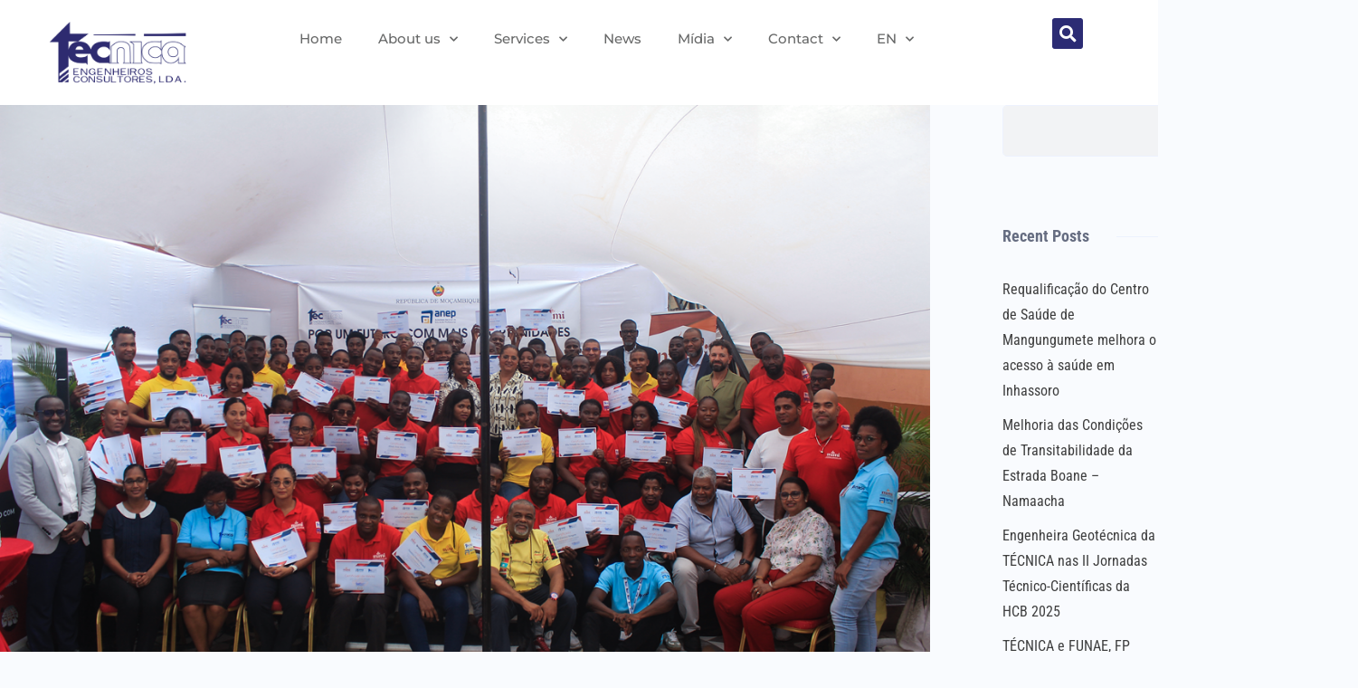

--- FILE ---
content_type: text/html; charset=UTF-8
request_url: https://www.tec.co.mz/en/category/engenharia-alimentar/
body_size: 135458
content:
<!DOCTYPE html>
<html lang="en-US">
<head>
	<meta charset="UTF-8">
	<meta name="viewport" content="width=device-width, initial-scale=1.0, viewport-fit=cover" />		<title>Engenharia Alimentar &#8211; Tecnica Engenheiros Consultores, Lda</title>
<meta name='robots' content='max-image-preview:large' />
<link rel="alternate" type="application/rss+xml" title="Tecnica Engenheiros Consultores, Lda &raquo; Feed" href="https://www.tec.co.mz/en/feed/" />
<link rel="alternate" type="application/rss+xml" title="Tecnica Engenheiros Consultores, Lda &raquo; Comments Feed" href="https://www.tec.co.mz/en/comments/feed/" />
<link rel="alternate" type="application/rss+xml" title="Tecnica Engenheiros Consultores, Lda &raquo; Engenharia Alimentar Category Feed" href="https://www.tec.co.mz/en/category/engenharia-alimentar/feed/" />
<style id="ct-main-styles-inline-css">[data-header*="type-1"] .site-header [data-id="logo"] .site-logo-container {--LogoMaxWidth:150px;}[data-header*="type-1"] .site-header [data-id="logo"] .site-title {--fontWeight:700;--textTransform:none;--textDecoration:none;--fontSize:27px;--letterSpacing:0em;--linkInitialColor:var(--paletteColor2);--linkHoverColor:var(--paletteColor3);}[data-header*="type-1"] .site-header [data-sticky*="yes"] [data-id="logo"] .site-title {--linkInitialColor:var(--paletteColor2);--linkHoverColor:var(--paletteColor3);}[data-header*="type-1"] .site-header [data-id="logo"] {--margin:0 !important;}[data-header*="type-1"] .site-header [data-id="menu"] {--menu-items-spacing:67px;--menu-indicator-active-color:var(--paletteColor3);--activeIndicatorbackgroundColor:var(--paletteColor7);--margin:0 20px !important;}[data-header*="type-1"] .site-header [data-id="menu"] > ul > li > a {--fontWeight:400;--textTransform:normal;--fontSize:16px;--lineHeight:2.25;--linkInitialColor:var(--paletteColor1);--linkHoverColor:var(--paletteColor3);--colorHoverType3:var(--paletteColor5);}[data-header*="type-1"] .site-header [data-id="menu"] .sub-menu {--dropdown-items-spacing:15px;--fontWeight:400;--fontSize:16px;--linkInitialColor:var(--paletteColor1);--linkHoverColor:var(--paletteColor3);--dropdown-divider:1px dashed var(--paletteColor6);--background-color:var(--paletteColor5);--background-hover-color:var(--paletteColor7);--box-shadow:0px 10px 20px rgba(41, 51, 61, 0.1);--border-radius:0px 0px 2px 2px;}[data-header*="type-1"] .site-header [data-row="middle"] {--height:120px;--background-image:none;--background-color:var(--paletteColor5);--borderTop:none;--borderBottom:none;--box-shadow:none;}[data-header*="type-1"] .site-header [data-row="middle"] > div {--borderTop:none;--borderBottom:none;}[data-header*="type-1"] .site-header [data-sticky*="yes"] [data-row="middle"] {--background-image:none;--background-color:var(--paletteColor5);--borderTop:none;--borderBottom:none;--box-shadow:none;}[data-header*="type-1"] .site-header [data-sticky*="yes"] [data-row="middle"] > div {--borderTop:none;--borderBottom:none;}[data-header*="type-1"] [data-id="mobile-menu"] {--fontWeight:400;--fontSize:30px;--linkInitialColor:var(--paletteColor1);--linkHoverColor:var(--paletteColor3);--mobile_menu_child_size:14px;--padding:5px 0;}[data-header*="type-1"] #offcanvas > section {--background-image:none;--background-color:var(--paletteColor5);}[data-header*="type-1"] #offcanvas {--background-image:none;--background-color:rgba(255,255,255,0);--side-panel-width:500px;}[data-header*="type-1"] [data-behaviour*="side"] {--box-shadow:0px 0px 70px rgba(0, 0, 0, 0.35);}[data-header*="type-1"] #offcanvas .close-button {--closeButtonColor:var(--paletteColor3);--closeButtonHoverColor:var(--paletteColor2);--closeButtonBackground:none;}[data-header*="type-1"] [data-id="search"] {--icon-size:15px;--icon-color:var(--paletteColor1);--icon-hover-color:var(--paletteColor3);}[data-header*="type-1"] .search-toggle-form .search-field {--searchHeaderFontColor:var(--paletteColor1);}[data-header*="type-1"] .search-toggle-form .btn-form-close {--closeIconColor:var(--paletteColor5);--closeIconHoverColor:var(--paletteColor4);--closeButtonBackground:#f5585000;--closeButtonHoverBackground:#f5585000;}[data-header*="type-1"] .search-toggle-form {--background-image:none;--background-color:rgba(18, 21, 25, 0.98);}[data-header*="type-1"] [data-id="trigger"] {--linkInitialColor:var(--paletteColor3);--linkHoverColor:var(--paletteColor4);--secondColor:var(--paletteColor6);--secondColorHover:var(--paletteColor6);--fontWeight:400;--fontSize:18px;}[data-header*="type-1"] [data-sticky*="yes"] [data-id="trigger"] {--linkInitialColor:var(--paletteColor3);--linkHoverColor:var(--paletteColor4);}[data-header*="type-1"] {--headerStickyHeight:120px;}[data-footer*="type-1"] footer.cb__footer [data-row="bottom"] > div {--container-spacing:25px;--items-gap:60px;--grid-template-colummns:initial;}[data-footer*="type-1"] footer.cb__footer [data-row="bottom"] .widget-title {--textTransform:uppercase;--fontSize:16px;--lineHeight:1.75;--letterSpacing:0.4px;--headingColor:var(--paletteColor5);}[data-footer*="type-1"] footer.cb__footer [data-row="bottom"] .widget > *:not(.widget-title) {--color:var(--paletteColor5);--headingColor:var(--paletteColor5);}[data-footer*="type-1"] footer.cb__footer [data-row="bottom"] .widget {--linkInitialColor:var(--paletteColor5);--linkHoverColor:var(--paletteColor5);}[data-footer*="type-1"] footer.cb__footer [data-row="bottom"] [data-divider="columns"] {--border:none;}[data-footer*="type-1"] footer.cb__footer [data-row="bottom"] {--background-image:none;--background-color:var(--paletteColor2);}[data-footer*="type-1"] [data-id="copyright"] {--fontWeight:400;--fontSize:14px;--lineHeight:1.75;--letterSpacing:0.6px;--color:var(--paletteColor6);--linkInitialColor:var(--paletteColor5);--linkHoverColor:var(--paletteColor3);}[data-footer*="type-1"] [data-column="copyright"] {--horizontal-alignment:center;--vertical-alignment:flex-start;}:root {--fontFamily:-apple-system, BlinkMacSystemFont, 'Segoe UI', Roboto, Helvetica, Arial, sans-serif, 'Apple Color Emoji', 'Segoe UI Emoji', 'Segoe UI Symbol';--fontWeight:400;--textTransform:none;--textDecoration:none;--fontSize:18px;--lineHeight:1.75;--letterSpacing:0em;--btnFontWeight:400;--btnFontSize:18px;--btnLineHeight:1.2;--archiveCategoryDividerInitialColorFirst:var(--paletteColor1);--archiveCategoryDividerHoverColorFirst:var(--paletteColor3);--archiveHeadingFontSize:28px;--archiveDividerMarginFirst:0 0 20px 0;--formBorderInitialColor:#e0e5eb;--formBorderFocusColor:var(--paletteColor1);--formBorderSize:1px;--radioCheckboxInitialColor:#d5d8de;--radioCheckboxAccentColor:var(--paletteColor1);--primaryColor:var(--paletteColor1);--baseColor:var(--paletteColor7);--genheadingColor:var(--paletteColor2);--genLinkColor:var(--paletteColor3);--genLinkHoverColor:var(--paletteColor4);--textSelectionColor:var(--paletteColor5);--textSelectionHoverColor:var(--paletteColor3);--genborderColor:var(--paletteColor6);--btnTextColor:var(--paletteColor5);--btnTextHoverColor:var(--paletteColor3);--btnBgColor:var(--paletteColor3);--btnBgHoverColor:var(--paletteColor5);--btnBorderColor:var(--paletteColor3);--btnBorderHoverColor:var(--paletteColor3);--paletteColor1:rgba(41, 41, 41, 0.9);--paletteColor2:#292929;--paletteColor3:#216BDB;--paletteColor4:#5081F5;--paletteColor5:#ffffff;--paletteColor6:#EDF2FE;--paletteColor7:#e9f1fa;--paletteColor8:#F9FBFE;--color:var(--paletteColor2);--linkInitialColor:var(--paletteColor1);--linkHoverColor:var(--paletteColor2);--selectionTextColor:var(--paletteColor5);--selectionBackgroundColor:var(--paletteColor1);--border-color:rgba(224, 229, 235, 0.9);--headingColor:var(--paletteColor4);--contentSpacing:1.5em;--bottonRoundness:10px;--buttonPadding:15px 34px;--buttonMinHeight:45px;--buttonBorderRadius:3px;--buttonTextInitialColor:var(--paletteColor5);--buttonTextHoverColor:var(--paletteColor5);--buttonInitialColor:var(--paletteColor3);--buttonHoverColor:var(--paletteColor2);--container-max-width:1290px;--content-vertical-spacing:60px;--narrow-container-max-width:750px;--wide-offset:130px;--sidebarWidth:27%;--sidebarWidthNoUnit:27;--sidebarGap:4%;--sidebarOffset:50px;--contentSidebarWidth:15%;--sidebarWidgetSpacing:58px;--widgetsContentAreaSpacing:0 0 20px 20px;--breadcrumbsColor:rgba(41,41,41,0.30);--breadcrumbsCurrentColor:var(--paletteColor1);--breadcrumbsSeparatorColor:rgba(41,41,41,0.30);--linkHighlightColor:var(--paletteColor3);--linkHighlightHoverColor:var(--paletteColor1);--linkHighlightBackgroundColor:var(--paletteColor6);--linkHighlightBackgroundHoverColor:var(--paletteColor3);--authorFontColor:var(--paletteColor2);--searchFontColor:var(--paletteColor2);--archiveFontColor:var(--paletteColor2);--blogFontColor:var(--paletteColor2);--titleColor:var(--paletteColor1);--singleCategoryDividerInitialColorFirst:var(--paletteColor1);--singleCategoryDividerHoverColorFirst:var(--paletteColor3);--relatedPostCategoryDividerInitialColor:var(--paletteColor1);--relatedPostCategoryDividerHoverColor:var(--paletteColor3);--captionOverlayColor:var(--paletteColor1);--captionColor:var(--paletteColor8);--containerWidth:1591px;--containerContentMaxWidth:165px;--containerVerticalMargin:121px;}h1, .block-editor-page .editor-styles-wrapper h1, .block-editor-page .editor-post-title__block .editor-post-title__input {--fontWeight:700;--fontSize:40px;--lineHeight:1.5;}h2 {--fontWeight:700;--fontSize:36px;--lineHeight:1.5;}h3 {--fontWeight:700;--fontSize:30px;--lineHeight:1.5;}h4 {--fontWeight:700;--fontSize:26px;--lineHeight:1.5;}h5 {--fontWeight:700;--fontSize:22px;--lineHeight:1.5;}h6 {--fontWeight:700;--fontSize:18px;--lineHeight:1.5;}.wp-block-quote.is-style-large p, .wp-block-pullquote p, .rt-quote-widget blockquote {--fontFamily:'Georgia', Sans-Serif;--fontWeight:600;--fontSize:25px;}code, kbd, samp, pre {--fontFamily:'monospace', Sans-Serif;--fontWeight:400;--fontSize:16px;}.rt-sidebar .widget-title {--fontSize:18px;}.entry-summary > .product_title {--fontSize:30px;}.entry-summary .price {--fontWeight:700;--fontSize:20px;}.rishi-breadcrumb-main-wrap .rishi-breadcrumbs {--fontFamily:-apple-system, BlinkMacSystemFont, 'Segoe UI', Roboto, Helvetica, Arial, sans-serif, 'Apple Color Emoji', 'Segoe UI Emoji', 'Segoe UI Symbol';--fontWeight:500;--fontSize:14px;}.woocommerce-store-notice.demo_store {--fontWeight:400;--fontSize:18px;}.woocommerce-page .archive-title-wrapper .tagged-in-wrapper h1 {--fontWeight:700;--fontSize:40px;--lineHeight:1.75;}.cb__menu-trigger .cb__label {--fontWeight:400;--fontSize:18px;}.rt-featured-image .rt-caption-wrap {--fontWeight:400;--fontSize:14px;--lineHeight:1.5;--captionPadding:10px;}body {--background-image:none;--background-color:var(--paletteColor8);}.entry-header .page-title {--fontSize:32px;}.entry-header .entry-meta {--fontWeight:600;--textTransform:uppercase;--fontSize:12px;--lineHeight:1.5;}.entry-header .rt-breadcrumbs {--fontWeight:600;--textTransform:uppercase;--fontSize:12px;}.hero-section[data-type="type-1"] {--margin-bottom:50px;}.page .main-content-wrapper .entry-header {--margin-bottom:50px;}.cb__pagination {--spacing:80px;}.cb__pagination[data-divider] {--border:none;}[data-pagination="simple"] {--colorActive:#ffffff;}[data-prefix="e-floating-buttons_archive"] .cb__pagination {--spacing:80px;}[data-prefix="e-floating-buttons_archive"] .cb__pagination[data-divider] {--border:none;}[data-prefix="e-floating-buttons_archive"] [data-pagination="simple"] {--colorActive:#ffffff;}[data-prefix="tf_header_footer_archive"] .cb__pagination {--spacing:80px;}[data-prefix="tf_header_footer_archive"] .cb__pagination[data-divider] {--border:none;}[data-prefix="tf_header_footer_archive"] [data-pagination="simple"] {--colorActive:#ffffff;}[data-prefix="metform-form_archive"] .cb__pagination {--spacing:80px;}[data-prefix="metform-form_archive"] .cb__pagination[data-divider] {--border:none;}[data-prefix="metform-form_archive"] [data-pagination="simple"] {--colorActive:#ffffff;}[data-prefix="blog"] .entry-card .entry-title {--fontSize:20px;--lineHeight:1.3;}[data-prefix="blog"] .entry-excerpt {--fontSize:16px;}[data-prefix="blog"] .entry-card .entry-meta {--fontWeight:600;--textTransform:uppercase;--fontSize:12px;}[data-prefix="blog"] [data-cards="boxed"] .entry-card {--cardBackground:#ffffff;--border:none;--cardSpacing:35px;--box-shadow:0px 12px 18px -6px rgba(34, 56, 101, 0.04);}[data-prefix="blog"] .entry-card {--entry-divider:1px solid rgba(224, 229, 235, 0.8);}[data-prefix="blog"] [data-cards="simple"] .entry-card {--border:1px dashed rgba(224, 229, 235, 0.8);}[data-prefix="categories"] .entry-card .entry-title {--fontSize:20px;--lineHeight:1.3;}[data-prefix="categories"] .entry-excerpt {--fontSize:16px;}[data-prefix="categories"] .entry-card .entry-meta {--fontWeight:600;--textTransform:uppercase;--fontSize:12px;}[data-prefix="categories"] [data-cards="boxed"] .entry-card {--cardBackground:#ffffff;--border:none;--cardSpacing:35px;--box-shadow:0px 12px 18px -6px rgba(34, 56, 101, 0.04);}[data-prefix="categories"] .entry-card {--entry-divider:1px solid rgba(224, 229, 235, 0.8);}[data-prefix="categories"] [data-cards="simple"] .entry-card {--border:1px dashed rgba(224, 229, 235, 0.8);}[data-prefix="author"] .entry-card .entry-title {--fontSize:20px;--lineHeight:1.3;}[data-prefix="author"] .entry-excerpt {--fontSize:16px;}[data-prefix="author"] .entry-card .entry-meta {--fontWeight:600;--textTransform:uppercase;--fontSize:12px;}[data-prefix="author"] [data-cards="boxed"] .entry-card {--cardBackground:#ffffff;--border:none;--cardSpacing:35px;--box-shadow:0px 12px 18px -6px rgba(34, 56, 101, 0.04);}[data-prefix="author"] .entry-card {--entry-divider:1px solid rgba(224, 229, 235, 0.8);}[data-prefix="author"] [data-cards="simple"] .entry-card {--border:1px dashed rgba(224, 229, 235, 0.8);}[data-prefix="search"] .entry-card .entry-title {--fontSize:20px;--lineHeight:1.3;}[data-prefix="search"] .entry-excerpt {--fontSize:16px;}[data-prefix="search"] .entry-card .entry-meta {--fontWeight:600;--textTransform:uppercase;--fontSize:12px;}[data-prefix="search"] [data-cards="boxed"] .entry-card {--cardBackground:#ffffff;--border:none;--cardSpacing:35px;--box-shadow:0px 12px 18px -6px rgba(34, 56, 101, 0.04);}[data-prefix="search"] .entry-card {--entry-divider:1px solid rgba(224, 229, 235, 0.8);}[data-prefix="search"] [data-cards="simple"] .entry-card {--border:1px dashed rgba(224, 229, 235, 0.8);}[data-prefix="e-floating-buttons_archive"] .entry-card .entry-title {--fontSize:20px;--lineHeight:1.3;}[data-prefix="e-floating-buttons_archive"] .entry-excerpt {--fontSize:16px;}[data-prefix="e-floating-buttons_archive"] .entry-card .entry-meta {--fontWeight:600;--textTransform:uppercase;--fontSize:12px;}[data-prefix="e-floating-buttons_archive"] [data-cards="boxed"] .entry-card {--cardBackground:#ffffff;--border:none;--cardSpacing:35px;--box-shadow:0px 12px 18px -6px rgba(34, 56, 101, 0.04);}[data-prefix="e-floating-buttons_archive"] .entry-card {--entry-divider:1px solid rgba(224, 229, 235, 0.8);}[data-prefix="e-floating-buttons_archive"] [data-cards="simple"] .entry-card {--border:1px dashed rgba(224, 229, 235, 0.8);}[data-prefix="tf_header_footer_archive"] .entry-card .entry-title {--fontSize:20px;--lineHeight:1.3;}[data-prefix="tf_header_footer_archive"] .entry-excerpt {--fontSize:16px;}[data-prefix="tf_header_footer_archive"] .entry-card .entry-meta {--fontWeight:600;--textTransform:uppercase;--fontSize:12px;}[data-prefix="tf_header_footer_archive"] [data-cards="boxed"] .entry-card {--cardBackground:#ffffff;--border:none;--cardSpacing:35px;--box-shadow:0px 12px 18px -6px rgba(34, 56, 101, 0.04);}[data-prefix="tf_header_footer_archive"] .entry-card {--entry-divider:1px solid rgba(224, 229, 235, 0.8);}[data-prefix="tf_header_footer_archive"] [data-cards="simple"] .entry-card {--border:1px dashed rgba(224, 229, 235, 0.8);}[data-prefix="metform-form_archive"] .entry-card .entry-title {--fontSize:20px;--lineHeight:1.3;}[data-prefix="metform-form_archive"] .entry-excerpt {--fontSize:16px;}[data-prefix="metform-form_archive"] .entry-card .entry-meta {--fontWeight:600;--textTransform:uppercase;--fontSize:12px;}[data-prefix="metform-form_archive"] [data-cards="boxed"] .entry-card {--cardBackground:#ffffff;--border:none;--cardSpacing:35px;--box-shadow:0px 12px 18px -6px rgba(34, 56, 101, 0.04);}[data-prefix="metform-form_archive"] .entry-card {--entry-divider:1px solid rgba(224, 229, 235, 0.8);}[data-prefix="metform-form_archive"] [data-cards="simple"] .entry-card {--border:1px dashed rgba(224, 229, 235, 0.8);}form textarea {--formInputHeight:170px;}#secondary {--widgetsHeadingColor:var(--sidebarWidgetsTitleColor);--widgetsFontSize:18px;}.widget-area > * {--widgetsLinkColor:var(--primaryColor);}.widget-area {--widgetsLinkHoverColor:var(--paletteColor3);--sidebarBackgroundColor:var(--paletteColor5);--border:none;--border:1px solid var(--paletteColor6);--sidebar-widgets-spacing:60px;--sidebarInnerSpacing:35px;--box-shadow:0px 12px 18px -6px rgba(34, 56, 101, 0.04);}.widget > *:not(.widget-title) {--headingColor:var(--paletteColor2);}.rishi-breadcrumb-main-wrap {--alignment:left;--padding:0px 0px 10px 0px;}.page .entry-header {--alignment:left;--margin-bottom:50px;}.box-layout.page .main-content-wrapper, .content-box-layout.page .main-content-wrapper {--background-image:none;--background-color:var(--paletteColor5);--padding:40px;--box-radius:3px;}.box-layout.single .main-content-wrapper, .content-box-layout.single .main-content-wrapper {--background-image:none;--background-color:var(--paletteColor5);--padding:40px;--box-radius:3px;}.archive.author .site-content .archive-title-wrapper {--width:142px;--margin:78px;--alignment:left;--authorMargin:30px;--background-image:none;--background-color:var(--paletteColor7);}.search .site-content .archive-title-wrapper {--alignment:left;--margin:78px;--searchMargin:30px;--background-image:none;--background-color:var(--paletteColor7);}.archive .site-content .archive-title-wrapper {--margin:60px;--alignment:left;--archiveMargin:30px;--background-image:none;--background-color:var(--paletteColor7);}.blog .site-content .archive-title-wrapper {--background-image:none;--background-color:var(--paletteColor7);--alignment:left;--margin:20px;}.cb__share-box {--icon-size:15px;--iconSpacing:0px 10px 10px 0px;--alignment:left;--fontWeight:500;--fontSize:14px;--lineHeight:1.2;}.cb__share-box[data-location="top"] {--margin:10px;}.cb__share-box[data-location="bottom"] {--margin:10px;}.cb__share-box[data-sticky="yes"] {--topOffset:150px;--sideOffset:15px;}[data-prefix="single_blog_post"] .post-navigation {--margin:80px;--linkInitialColor:var(--color);}[data-prefix="single_blog_post"] .rt-related-posts-container {--padding:70px;--background-image:none;--background-color:#eff1f5;--visibility:block;}[data-prefix="single_blog_post"] .rt-related-posts {--visibility:grid;}[data-prefix="single_blog_post"] .related-entry-title {--linkInitialColor:var(--color);}[data-prefix="e-floating-buttons_single"] .post-navigation {--margin:80px;--linkInitialColor:var(--color);}[data-prefix="e-floating-buttons_single"] .rt-related-posts-container {--padding:70px;--background-image:none;--background-color:#eff1f5;--visibility:block;}[data-prefix="e-floating-buttons_single"] .rt-related-posts {--visibility:grid;}[data-prefix="e-floating-buttons_single"] .related-entry-title {--linkInitialColor:var(--color);}[data-prefix="tf_header_footer_single"] .post-navigation {--margin:80px;--linkInitialColor:var(--color);}[data-prefix="tf_header_footer_single"] .rt-related-posts-container {--padding:70px;--background-image:none;--background-color:#eff1f5;--visibility:block;}[data-prefix="tf_header_footer_single"] .rt-related-posts {--visibility:grid;}[data-prefix="tf_header_footer_single"] .related-entry-title {--linkInitialColor:var(--color);}[data-prefix="metform-form_single"] .post-navigation {--margin:80px;--linkInitialColor:var(--color);}[data-prefix="metform-form_single"] .rt-related-posts-container {--padding:70px;--background-image:none;--background-color:#eff1f5;--visibility:block;}[data-prefix="metform-form_single"] .rt-related-posts {--visibility:grid;}[data-prefix="metform-form_single"] .related-entry-title {--linkInitialColor:var(--color);}.to_top {--topButtonIconColorDefault:var(--paletteColor3);--topButtonIconColorHover:var(--paletteColor5);--topButtonShapeBackgroundDefault:rgba(41,41,41,0);--topButtonShapeBackgroundHover:var(--paletteColor3);--topButtonBorderDefaultColor:var(--paletteColor3);--topButtonBorderHoverColor:var(--paletteColor3);--topButtonSize:12px;--topButtonOffset:25px;--sideButtonOffset:25px;--top-button-border:1px;--top-button-border-radius:1px;--top_button_padding:10px;}.rishi-container[data-strech="full"] {--streched-padding:111px;}</style>
<style id="ct-main-styles-tablet-inline-css" media="(max-width: 999.98px)">[data-header*="type-1"] .site-header [data-row="middle"] {--height:70px;}[data-header*="type-1"] [data-id="mobile-menu"] {--fontSize:20px;}[data-header*="type-1"] #offcanvas {--side-panel-width:65vw;}[data-header*="type-1"] {--headerStickyHeight:0px;}[data-footer*="type-1"] footer.cb__footer [data-row="bottom"] > div {--items-gap:40px;--grid-template-colummns:initial;}.entry-header .page-title {--fontSize:30px;}.hero-section[data-type="type-1"] {--margin-bottom:30px;}.page .main-content-wrapper .entry-header {--margin-bottom:30px;}.cb__pagination {--spacing:60px;}[data-prefix="e-floating-buttons_archive"] .cb__pagination {--spacing:60px;}[data-prefix="tf_header_footer_archive"] .cb__pagination {--spacing:60px;}[data-prefix="metform-form_archive"] .cb__pagination {--spacing:60px;}:root {--sidebarWidgetSpacing:50px;--containerWidth:992px;--containerContentMaxWidth:500px;--containerVerticalMargin:40px;}#secondary {--widgetsFontSize:16px;}.widget-area {--sidebar-widgets-spacing:40px;}.page .entry-header {--margin-bottom:30px;}.box-layout.page .main-content-wrapper, .content-box-layout.page .main-content-wrapper {--padding:15px;}.box-layout.single .main-content-wrapper, .content-box-layout.single .main-content-wrapper {--padding:15px;}.archive.author .site-content .archive-title-wrapper {--width:100px;--margin:30px;}.search .site-content .archive-title-wrapper {--margin:30px;}.archive .site-content .archive-title-wrapper {--margin:30px;}[data-prefix="single_blog_post"] .post-navigation {--margin:60px;}[data-prefix="single_blog_post"] .rt-related-posts-container {--padding:50px;--visibility:none;}[data-prefix="single_blog_post"] .rt-related-posts {--visibility:none;}[data-prefix="e-floating-buttons_single"] .post-navigation {--margin:60px;}[data-prefix="e-floating-buttons_single"] .rt-related-posts-container {--padding:50px;--visibility:none;}[data-prefix="e-floating-buttons_single"] .rt-related-posts {--visibility:none;}[data-prefix="tf_header_footer_single"] .post-navigation {--margin:60px;}[data-prefix="tf_header_footer_single"] .rt-related-posts-container {--padding:50px;--visibility:none;}[data-prefix="tf_header_footer_single"] .rt-related-posts {--visibility:none;}[data-prefix="metform-form_single"] .post-navigation {--margin:60px;}[data-prefix="metform-form_single"] .rt-related-posts-container {--padding:50px;--visibility:none;}[data-prefix="metform-form_single"] .rt-related-posts {--visibility:none;}.rishi-container[data-strech="full"] {--streched-padding:30px;}</style>
<style id="ct-main-styles-mobile-inline-css" media="(max-width: 689.98px)">[data-header*="type-1"] .site-header [data-id="logo"] .site-logo-container {--LogoMaxWidth:100px;}[data-header*="type-1"] [data-id="mobile-menu"] {--fontSize:16px;}[data-header*="type-1"] #offcanvas {--side-panel-width:90vw;}[data-footer*="type-1"] footer.cb__footer [data-row="bottom"] > div {--container-spacing:15px;--grid-template-colummns:initial;}.entry-header .page-title {--fontSize:25px;}.cb__pagination {--spacing:50px;}[data-prefix="e-floating-buttons_archive"] .cb__pagination {--spacing:50px;}[data-prefix="tf_header_footer_archive"] .cb__pagination {--spacing:50px;}[data-prefix="metform-form_archive"] .cb__pagination {--spacing:50px;}[data-prefix="blog"] .entry-card .entry-title {--fontSize:18px;}[data-prefix="blog"] [data-cards="boxed"] .entry-card {--cardSpacing:25px;}[data-prefix="categories"] .entry-card .entry-title {--fontSize:18px;}[data-prefix="categories"] [data-cards="boxed"] .entry-card {--cardSpacing:25px;}[data-prefix="author"] .entry-card .entry-title {--fontSize:18px;}[data-prefix="author"] [data-cards="boxed"] .entry-card {--cardSpacing:25px;}[data-prefix="search"] .entry-card .entry-title {--fontSize:18px;}[data-prefix="search"] [data-cards="boxed"] .entry-card {--cardSpacing:25px;}[data-prefix="e-floating-buttons_archive"] .entry-card .entry-title {--fontSize:18px;}[data-prefix="e-floating-buttons_archive"] [data-cards="boxed"] .entry-card {--cardSpacing:25px;}[data-prefix="tf_header_footer_archive"] .entry-card .entry-title {--fontSize:18px;}[data-prefix="tf_header_footer_archive"] [data-cards="boxed"] .entry-card {--cardSpacing:25px;}[data-prefix="metform-form_archive"] .entry-card .entry-title {--fontSize:18px;}[data-prefix="metform-form_archive"] [data-cards="boxed"] .entry-card {--cardSpacing:25px;}:root {--content-vertical-spacing:50px;--sidebarWidgetSpacing:30px;--containerWidth:420px;--containerContentMaxWidth:400px;}#secondary {--widgetsFontSize:14px;}.archive.author .site-content .archive-title-wrapper {--width:80px;}[data-prefix="single_blog_post"] .post-navigation {--margin:40px;}[data-prefix="single_blog_post"] .rt-related-posts-container {--padding:30px;}[data-prefix="e-floating-buttons_single"] .post-navigation {--margin:40px;}[data-prefix="e-floating-buttons_single"] .rt-related-posts-container {--padding:30px;}[data-prefix="tf_header_footer_single"] .post-navigation {--margin:40px;}[data-prefix="tf_header_footer_single"] .rt-related-posts-container {--padding:30px;}[data-prefix="metform-form_single"] .post-navigation {--margin:40px;}[data-prefix="metform-form_single"] .rt-related-posts-container {--padding:30px;}.rishi-container[data-strech="full"] {--streched-padding:15px;}</style>
<style id='wp-img-auto-sizes-contain-inline-css'>
img:is([sizes=auto i],[sizes^="auto," i]){contain-intrinsic-size:3000px 1500px}
/*# sourceURL=wp-img-auto-sizes-contain-inline-css */
</style>
<link rel='stylesheet' id='fluentform-elementor-widget-css' href='https://www.tec.co.mz/wp-content/plugins/fluentform/assets/css/fluent-forms-elementor-widget.css?ver=6.1.15' media='all' />
<link rel='stylesheet' id='font-awesome-5-all-css' href='https://www.tec.co.mz/wp-content/plugins/elementor/assets/lib/font-awesome/css/all.min.css?ver=3.34.4' media='all' />
<link rel='stylesheet' id='font-awesome-4-shim-css' href='https://www.tec.co.mz/wp-content/plugins/elementor/assets/lib/font-awesome/css/v4-shims.min.css?ver=3.34.4' media='all' />
<link rel='stylesheet' id='tf-font-awesome-css' href='https://www.tec.co.mz/wp-content/plugins/elementor/assets/lib/font-awesome/css/all.min.css?ver=6.9' media='all' />
<link rel='stylesheet' id='tf-regular-css' href='https://www.tec.co.mz/wp-content/plugins/elementor/assets/lib/font-awesome/css/regular.min.css?ver=6.9' media='all' />
<link rel='stylesheet' id='tf-header-footer-css' href='https://www.tec.co.mz/wp-content/plugins/themesflat-addons-for-elementor/assets/css/tf-header-footer.css?ver=6.9' media='all' />
<style id='wp-emoji-styles-inline-css'>

	img.wp-smiley, img.emoji {
		display: inline !important;
		border: none !important;
		box-shadow: none !important;
		height: 1em !important;
		width: 1em !important;
		margin: 0 0.07em !important;
		vertical-align: -0.1em !important;
		background: none !important;
		padding: 0 !important;
	}
/*# sourceURL=wp-emoji-styles-inline-css */
</style>
<link rel='stylesheet' id='wp-block-library-css' href='https://www.tec.co.mz/wp-includes/css/dist/block-library/style.min.css?ver=6.9' media='all' />
<style id='classic-theme-styles-inline-css'>
/*! This file is auto-generated */
.wp-block-button__link{color:#fff;background-color:#32373c;border-radius:9999px;box-shadow:none;text-decoration:none;padding:calc(.667em + 2px) calc(1.333em + 2px);font-size:1.125em}.wp-block-file__button{background:#32373c;color:#fff;text-decoration:none}
/*# sourceURL=/wp-includes/css/classic-themes.min.css */
</style>
<style id='global-styles-inline-css'>
:root{--wp--preset--aspect-ratio--square: 1;--wp--preset--aspect-ratio--4-3: 4/3;--wp--preset--aspect-ratio--3-4: 3/4;--wp--preset--aspect-ratio--3-2: 3/2;--wp--preset--aspect-ratio--2-3: 2/3;--wp--preset--aspect-ratio--16-9: 16/9;--wp--preset--aspect-ratio--9-16: 9/16;--wp--preset--color--black: #000000;--wp--preset--color--cyan-bluish-gray: #abb8c3;--wp--preset--color--white: #ffffff;--wp--preset--color--pale-pink: #f78da7;--wp--preset--color--vivid-red: #cf2e2e;--wp--preset--color--luminous-vivid-orange: #ff6900;--wp--preset--color--luminous-vivid-amber: #fcb900;--wp--preset--color--light-green-cyan: #7bdcb5;--wp--preset--color--vivid-green-cyan: #00d084;--wp--preset--color--pale-cyan-blue: #8ed1fc;--wp--preset--color--vivid-cyan-blue: #0693e3;--wp--preset--color--vivid-purple: #9b51e0;--wp--preset--color--palette-color-1: var(--paletteColor1, rgba(41, 41, 41, 0.9));--wp--preset--color--palette-color-2: var(--paletteColor2, #292929);--wp--preset--color--palette-color-3: var(--paletteColor3, #216BDB);--wp--preset--color--palette-color-4: var(--paletteColor4, #5081F5);--wp--preset--color--palette-color-5: var(--paletteColor5, #ffffff);--wp--preset--color--palette-color-6: var(--paletteColor6, #EDF2FE);--wp--preset--color--palette-color-7: var(--paletteColor7, #e9f1fa);--wp--preset--color--palette-color-8: var(--paletteColor8, #F9FBFE);--wp--preset--gradient--vivid-cyan-blue-to-vivid-purple: linear-gradient(135deg,rgba(6,147,227,1) 0%,rgb(155,81,224) 100%);--wp--preset--gradient--light-green-cyan-to-vivid-green-cyan: linear-gradient(135deg,rgb(122,220,180) 0%,rgb(0,208,130) 100%);--wp--preset--gradient--luminous-vivid-amber-to-luminous-vivid-orange: linear-gradient(135deg,rgba(252,185,0,1) 0%,rgba(255,105,0,1) 100%);--wp--preset--gradient--luminous-vivid-orange-to-vivid-red: linear-gradient(135deg,rgba(255,105,0,1) 0%,rgb(207,46,46) 100%);--wp--preset--gradient--very-light-gray-to-cyan-bluish-gray: linear-gradient(135deg,rgb(238,238,238) 0%,rgb(169,184,195) 100%);--wp--preset--gradient--cool-to-warm-spectrum: linear-gradient(135deg,rgb(74,234,220) 0%,rgb(151,120,209) 20%,rgb(207,42,186) 40%,rgb(238,44,130) 60%,rgb(251,105,98) 80%,rgb(254,248,76) 100%);--wp--preset--gradient--blush-light-purple: linear-gradient(135deg,rgb(255,206,236) 0%,rgb(152,150,240) 100%);--wp--preset--gradient--blush-bordeaux: linear-gradient(135deg,rgb(254,205,165) 0%,rgb(254,45,45) 50%,rgb(107,0,62) 100%);--wp--preset--gradient--luminous-dusk: linear-gradient(135deg,rgb(255,203,112) 0%,rgb(199,81,192) 50%,rgb(65,88,208) 100%);--wp--preset--gradient--pale-ocean: linear-gradient(135deg,rgb(255,245,203) 0%,rgb(182,227,212) 50%,rgb(51,167,181) 100%);--wp--preset--gradient--electric-grass: linear-gradient(135deg,rgb(202,248,128) 0%,rgb(113,206,126) 100%);--wp--preset--gradient--midnight: linear-gradient(135deg,rgb(2,3,129) 0%,rgb(40,116,252) 100%);--wp--preset--gradient--juicy-peach: linear-gradient(to right, #ffecd2 0%, #fcb69f 100%);--wp--preset--gradient--young-passion: linear-gradient(to right, #ff8177 0%, #ff867a 0%, #ff8c7f 21%, #f99185 52%, #cf556c 78%, #b12a5b 100%);--wp--preset--gradient--true-sunset: linear-gradient(to right, #fa709a 0%, #fee140 100%);--wp--preset--gradient--morpheus-den: linear-gradient(to top, #30cfd0 0%, #330867 100%);--wp--preset--gradient--plum-plate: linear-gradient(135deg, #667eea 0%, #764ba2 100%);--wp--preset--gradient--aqua-splash: linear-gradient(15deg, #13547a 0%, #80d0c7 100%);--wp--preset--gradient--love-kiss: linear-gradient(to top, #ff0844 0%, #ffb199 100%);--wp--preset--gradient--new-retrowave: linear-gradient(to top, #3b41c5 0%, #a981bb 49%, #ffc8a9 100%);--wp--preset--gradient--plum-bath: linear-gradient(to top, #cc208e 0%, #6713d2 100%);--wp--preset--gradient--high-flight: linear-gradient(to right, #0acffe 0%, #495aff 100%);--wp--preset--gradient--teen-party: linear-gradient(-225deg, #FF057C 0%, #8D0B93 50%, #321575 100%);--wp--preset--gradient--fabled-sunset: linear-gradient(-225deg, #231557 0%, #44107A 29%, #FF1361 67%, #FFF800 100%);--wp--preset--gradient--arielle-smile: radial-gradient(circle 248px at center, #16d9e3 0%, #30c7ec 47%, #46aef7 100%);--wp--preset--gradient--itmeo-branding: linear-gradient(180deg, #2af598 0%, #009efd 100%);--wp--preset--gradient--deep-blue: linear-gradient(to right, #6a11cb 0%, #2575fc 100%);--wp--preset--gradient--strong-bliss: linear-gradient(to right, #f78ca0 0%, #f9748f 19%, #fd868c 60%, #fe9a8b 100%);--wp--preset--gradient--sweet-period: linear-gradient(to top, #3f51b1 0%, #5a55ae 13%, #7b5fac 25%, #8f6aae 38%, #a86aa4 50%, #cc6b8e 62%, #f18271 75%, #f3a469 87%, #f7c978 100%);--wp--preset--gradient--purple-division: linear-gradient(to top, #7028e4 0%, #e5b2ca 100%);--wp--preset--gradient--cold-evening: linear-gradient(to top, #0c3483 0%, #a2b6df 100%, #6b8cce 100%, #a2b6df 100%);--wp--preset--gradient--mountain-rock: linear-gradient(to right, #868f96 0%, #596164 100%);--wp--preset--gradient--desert-hump: linear-gradient(to top, #c79081 0%, #dfa579 100%);--wp--preset--gradient--ethernal-constance: linear-gradient(to top, #09203f 0%, #537895 100%);--wp--preset--gradient--happy-memories: linear-gradient(-60deg, #ff5858 0%, #f09819 100%);--wp--preset--gradient--grown-early: linear-gradient(to top, #0ba360 0%, #3cba92 100%);--wp--preset--gradient--morning-salad: linear-gradient(-225deg, #B7F8DB 0%, #50A7C2 100%);--wp--preset--gradient--night-call: linear-gradient(-225deg, #AC32E4 0%, #7918F2 48%, #4801FF 100%);--wp--preset--gradient--mind-crawl: linear-gradient(-225deg, #473B7B 0%, #3584A7 51%, #30D2BE 100%);--wp--preset--gradient--angel-care: linear-gradient(-225deg, #FFE29F 0%, #FFA99F 48%, #FF719A 100%);--wp--preset--gradient--juicy-cake: linear-gradient(to top, #e14fad 0%, #f9d423 100%);--wp--preset--gradient--rich-metal: linear-gradient(to right, #d7d2cc 0%, #304352 100%);--wp--preset--gradient--mole-hall: linear-gradient(-20deg, #616161 0%, #9bc5c3 100%);--wp--preset--gradient--cloudy-knoxville: linear-gradient(120deg, #fdfbfb 0%, #ebedee 100%);--wp--preset--gradient--soft-grass: linear-gradient(to top, #c1dfc4 0%, #deecdd 100%);--wp--preset--gradient--saint-petersburg: linear-gradient(135deg, #f5f7fa 0%, #c3cfe2 100%);--wp--preset--gradient--everlasting-sky: linear-gradient(135deg, #fdfcfb 0%, #e2d1c3 100%);--wp--preset--gradient--kind-steel: linear-gradient(-20deg, #e9defa 0%, #fbfcdb 100%);--wp--preset--gradient--over-sun: linear-gradient(60deg, #abecd6 0%, #fbed96 100%);--wp--preset--gradient--premium-white: linear-gradient(to top, #d5d4d0 0%, #d5d4d0 1%, #eeeeec 31%, #efeeec 75%, #e9e9e7 100%);--wp--preset--gradient--clean-mirror: linear-gradient(45deg, #93a5cf 0%, #e4efe9 100%);--wp--preset--gradient--wild-apple: linear-gradient(to top, #d299c2 0%, #fef9d7 100%);--wp--preset--gradient--snow-again: linear-gradient(to top, #e6e9f0 0%, #eef1f5 100%);--wp--preset--gradient--confident-cloud: linear-gradient(to top, #dad4ec 0%, #dad4ec 1%, #f3e7e9 100%);--wp--preset--gradient--glass-water: linear-gradient(to top, #dfe9f3 0%, white 100%);--wp--preset--gradient--perfect-white: linear-gradient(-225deg, #E3FDF5 0%, #FFE6FA 100%);--wp--preset--font-size--small: 13px;--wp--preset--font-size--medium: 20px;--wp--preset--font-size--large: 36px;--wp--preset--font-size--x-large: 42px;--wp--preset--spacing--20: 0.44rem;--wp--preset--spacing--30: 0.67rem;--wp--preset--spacing--40: 1rem;--wp--preset--spacing--50: 1.5rem;--wp--preset--spacing--60: 2.25rem;--wp--preset--spacing--70: 3.38rem;--wp--preset--spacing--80: 5.06rem;--wp--preset--shadow--natural: 6px 6px 9px rgba(0, 0, 0, 0.2);--wp--preset--shadow--deep: 12px 12px 50px rgba(0, 0, 0, 0.4);--wp--preset--shadow--sharp: 6px 6px 0px rgba(0, 0, 0, 0.2);--wp--preset--shadow--outlined: 6px 6px 0px -3px rgb(255, 255, 255), 6px 6px rgb(0, 0, 0);--wp--preset--shadow--crisp: 6px 6px 0px rgb(0, 0, 0);}:where(.is-layout-flex){gap: 0.5em;}:where(.is-layout-grid){gap: 0.5em;}body .is-layout-flex{display: flex;}.is-layout-flex{flex-wrap: wrap;align-items: center;}.is-layout-flex > :is(*, div){margin: 0;}body .is-layout-grid{display: grid;}.is-layout-grid > :is(*, div){margin: 0;}:where(.wp-block-columns.is-layout-flex){gap: 2em;}:where(.wp-block-columns.is-layout-grid){gap: 2em;}:where(.wp-block-post-template.is-layout-flex){gap: 1.25em;}:where(.wp-block-post-template.is-layout-grid){gap: 1.25em;}.has-black-color{color: var(--wp--preset--color--black) !important;}.has-cyan-bluish-gray-color{color: var(--wp--preset--color--cyan-bluish-gray) !important;}.has-white-color{color: var(--wp--preset--color--white) !important;}.has-pale-pink-color{color: var(--wp--preset--color--pale-pink) !important;}.has-vivid-red-color{color: var(--wp--preset--color--vivid-red) !important;}.has-luminous-vivid-orange-color{color: var(--wp--preset--color--luminous-vivid-orange) !important;}.has-luminous-vivid-amber-color{color: var(--wp--preset--color--luminous-vivid-amber) !important;}.has-light-green-cyan-color{color: var(--wp--preset--color--light-green-cyan) !important;}.has-vivid-green-cyan-color{color: var(--wp--preset--color--vivid-green-cyan) !important;}.has-pale-cyan-blue-color{color: var(--wp--preset--color--pale-cyan-blue) !important;}.has-vivid-cyan-blue-color{color: var(--wp--preset--color--vivid-cyan-blue) !important;}.has-vivid-purple-color{color: var(--wp--preset--color--vivid-purple) !important;}.has-black-background-color{background-color: var(--wp--preset--color--black) !important;}.has-cyan-bluish-gray-background-color{background-color: var(--wp--preset--color--cyan-bluish-gray) !important;}.has-white-background-color{background-color: var(--wp--preset--color--white) !important;}.has-pale-pink-background-color{background-color: var(--wp--preset--color--pale-pink) !important;}.has-vivid-red-background-color{background-color: var(--wp--preset--color--vivid-red) !important;}.has-luminous-vivid-orange-background-color{background-color: var(--wp--preset--color--luminous-vivid-orange) !important;}.has-luminous-vivid-amber-background-color{background-color: var(--wp--preset--color--luminous-vivid-amber) !important;}.has-light-green-cyan-background-color{background-color: var(--wp--preset--color--light-green-cyan) !important;}.has-vivid-green-cyan-background-color{background-color: var(--wp--preset--color--vivid-green-cyan) !important;}.has-pale-cyan-blue-background-color{background-color: var(--wp--preset--color--pale-cyan-blue) !important;}.has-vivid-cyan-blue-background-color{background-color: var(--wp--preset--color--vivid-cyan-blue) !important;}.has-vivid-purple-background-color{background-color: var(--wp--preset--color--vivid-purple) !important;}.has-black-border-color{border-color: var(--wp--preset--color--black) !important;}.has-cyan-bluish-gray-border-color{border-color: var(--wp--preset--color--cyan-bluish-gray) !important;}.has-white-border-color{border-color: var(--wp--preset--color--white) !important;}.has-pale-pink-border-color{border-color: var(--wp--preset--color--pale-pink) !important;}.has-vivid-red-border-color{border-color: var(--wp--preset--color--vivid-red) !important;}.has-luminous-vivid-orange-border-color{border-color: var(--wp--preset--color--luminous-vivid-orange) !important;}.has-luminous-vivid-amber-border-color{border-color: var(--wp--preset--color--luminous-vivid-amber) !important;}.has-light-green-cyan-border-color{border-color: var(--wp--preset--color--light-green-cyan) !important;}.has-vivid-green-cyan-border-color{border-color: var(--wp--preset--color--vivid-green-cyan) !important;}.has-pale-cyan-blue-border-color{border-color: var(--wp--preset--color--pale-cyan-blue) !important;}.has-vivid-cyan-blue-border-color{border-color: var(--wp--preset--color--vivid-cyan-blue) !important;}.has-vivid-purple-border-color{border-color: var(--wp--preset--color--vivid-purple) !important;}.has-vivid-cyan-blue-to-vivid-purple-gradient-background{background: var(--wp--preset--gradient--vivid-cyan-blue-to-vivid-purple) !important;}.has-light-green-cyan-to-vivid-green-cyan-gradient-background{background: var(--wp--preset--gradient--light-green-cyan-to-vivid-green-cyan) !important;}.has-luminous-vivid-amber-to-luminous-vivid-orange-gradient-background{background: var(--wp--preset--gradient--luminous-vivid-amber-to-luminous-vivid-orange) !important;}.has-luminous-vivid-orange-to-vivid-red-gradient-background{background: var(--wp--preset--gradient--luminous-vivid-orange-to-vivid-red) !important;}.has-very-light-gray-to-cyan-bluish-gray-gradient-background{background: var(--wp--preset--gradient--very-light-gray-to-cyan-bluish-gray) !important;}.has-cool-to-warm-spectrum-gradient-background{background: var(--wp--preset--gradient--cool-to-warm-spectrum) !important;}.has-blush-light-purple-gradient-background{background: var(--wp--preset--gradient--blush-light-purple) !important;}.has-blush-bordeaux-gradient-background{background: var(--wp--preset--gradient--blush-bordeaux) !important;}.has-luminous-dusk-gradient-background{background: var(--wp--preset--gradient--luminous-dusk) !important;}.has-pale-ocean-gradient-background{background: var(--wp--preset--gradient--pale-ocean) !important;}.has-electric-grass-gradient-background{background: var(--wp--preset--gradient--electric-grass) !important;}.has-midnight-gradient-background{background: var(--wp--preset--gradient--midnight) !important;}.has-small-font-size{font-size: var(--wp--preset--font-size--small) !important;}.has-medium-font-size{font-size: var(--wp--preset--font-size--medium) !important;}.has-large-font-size{font-size: var(--wp--preset--font-size--large) !important;}.has-x-large-font-size{font-size: var(--wp--preset--font-size--x-large) !important;}
:where(.wp-block-post-template.is-layout-flex){gap: 1.25em;}:where(.wp-block-post-template.is-layout-grid){gap: 1.25em;}
:where(.wp-block-term-template.is-layout-flex){gap: 1.25em;}:where(.wp-block-term-template.is-layout-grid){gap: 1.25em;}
:where(.wp-block-columns.is-layout-flex){gap: 2em;}:where(.wp-block-columns.is-layout-grid){gap: 2em;}
:root :where(.wp-block-pullquote){font-size: 1.5em;line-height: 1.6;}
/*# sourceURL=global-styles-inline-css */
</style>
<link rel='stylesheet' id='contact-form-7-css' href='https://www.tec.co.mz/wp-content/plugins/contact-form-7/includes/css/styles.css?ver=6.1.4' media='all' />
<link rel='stylesheet' id='rishi-companion-frontend-css' href='https://www.tec.co.mz/wp-content/plugins/rishi-companion/assets/build/public.css?ver=6.9' media='all' />
<link rel='stylesheet' id='rishi-companion-blocks-public-css' href='https://www.tec.co.mz/wp-content/plugins/rishi-companion/assets/build/blocks.css?ver=6.9' media='all' />
<link rel='stylesheet' id='trp-language-switcher-style-css' href='https://www.tec.co.mz/wp-content/plugins/translatepress-multilingual/assets/css/trp-language-switcher.css?ver=3.0.7' media='all' />
<link rel='stylesheet' id='cute-alert-css' href='https://www.tec.co.mz/wp-content/plugins/metform/public/assets/lib/cute-alert/style.css?ver=4.1.2' media='all' />
<link rel='stylesheet' id='text-editor-style-css' href='https://www.tec.co.mz/wp-content/plugins/metform/public/assets/css/text-editor.css?ver=4.1.2' media='all' />
<link rel='stylesheet' id='elementor-frontend-css' href='https://www.tec.co.mz/wp-content/plugins/elementor/assets/css/frontend.min.css?ver=3.34.4' media='all' />
<link rel='stylesheet' id='widget-image-css' href='https://www.tec.co.mz/wp-content/plugins/elementor/assets/css/widget-image.min.css?ver=3.34.4' media='all' />
<link rel='stylesheet' id='e-animation-grow-css' href='https://www.tec.co.mz/wp-content/plugins/elementor/assets/lib/animations/styles/e-animation-grow.min.css?ver=3.34.4' media='all' />
<link rel='stylesheet' id='widget-nav-menu-css' href='https://www.tec.co.mz/wp-content/plugins/elementor-pro/assets/css/widget-nav-menu.min.css?ver=3.32.0' media='all' />
<link rel='stylesheet' id='widget-search-form-css' href='https://www.tec.co.mz/wp-content/plugins/elementor-pro/assets/css/widget-search-form.min.css?ver=3.32.0' media='all' />
<link rel='stylesheet' id='elementor-icons-shared-0-css' href='https://www.tec.co.mz/wp-content/plugins/elementor/assets/lib/font-awesome/css/fontawesome.min.css?ver=5.15.3' media='all' />
<link rel='stylesheet' id='elementor-icons-fa-solid-css' href='https://www.tec.co.mz/wp-content/plugins/elementor/assets/lib/font-awesome/css/solid.min.css?ver=5.15.3' media='all' />
<link rel='stylesheet' id='e-sticky-css' href='https://www.tec.co.mz/wp-content/plugins/elementor-pro/assets/css/modules/sticky.min.css?ver=3.32.0' media='all' />
<link rel='stylesheet' id='widget-social-icons-css' href='https://www.tec.co.mz/wp-content/plugins/elementor/assets/css/widget-social-icons.min.css?ver=3.34.4' media='all' />
<link rel='stylesheet' id='e-apple-webkit-css' href='https://www.tec.co.mz/wp-content/plugins/elementor/assets/css/conditionals/apple-webkit.min.css?ver=3.34.4' media='all' />
<link rel='stylesheet' id='widget-heading-css' href='https://www.tec.co.mz/wp-content/plugins/elementor/assets/css/widget-heading.min.css?ver=3.34.4' media='all' />
<link rel='stylesheet' id='widget-icon-list-css' href='https://www.tec.co.mz/wp-content/plugins/elementor/assets/css/widget-icon-list.min.css?ver=3.34.4' media='all' />
<link rel='stylesheet' id='widget-form-css' href='https://www.tec.co.mz/wp-content/plugins/elementor-pro/assets/css/widget-form.min.css?ver=3.32.0' media='all' />
<link rel='stylesheet' id='elementor-icons-css' href='https://www.tec.co.mz/wp-content/plugins/elementor/assets/lib/eicons/css/elementor-icons.min.css?ver=5.46.0' media='all' />
<link rel='stylesheet' id='elementor-post-1408-css' href='https://www.tec.co.mz/wp-content/uploads/elementor/css/post-1408.css?ver=1769762274' media='all' />
<link rel='stylesheet' id='elementor-post-645-css' href='https://www.tec.co.mz/wp-content/uploads/elementor/css/post-645.css?ver=1769762275' media='all' />
<link rel='stylesheet' id='elementor-post-627-css' href='https://www.tec.co.mz/wp-content/uploads/elementor/css/post-627.css?ver=1769762275' media='all' />
<link rel='stylesheet' id='newsletter-css' href='https://www.tec.co.mz/wp-content/plugins/newsletter/style.css?ver=9.1.2' media='all' />
<link rel='stylesheet' id='rishi-style-css' href='https://www.tec.co.mz/wp-content/themes/rishi/style.min.css?ver=1.2.1' media='all' />
<style id='rishi-style-inline-css'>
:root{--e-global-color-rishi1:rgba(41, 41, 41, 0.9);--e-global-color-rishi2:#292929;--e-global-color-rishi3:#216BDB;--e-global-color-rishi4:#5081F5;--e-global-color-rishi5:#ffffff;--e-global-color-rishi6:#EDF2FE;--e-global-color-rishi7:#e9f1fa;--e-global-color-rishi8:#F9FBFE;}
/*# sourceURL=rishi-style-inline-css */
</style>
<link rel='stylesheet' id='elementor-gf-local-robotocondensed-css' href='https://www.tec.co.mz/wp-content/uploads/elementor/google-fonts/css/robotocondensed.css?ver=1742904144' media='all' />
<link rel='stylesheet' id='elementor-gf-local-robotoslab-css' href='https://www.tec.co.mz/wp-content/uploads/elementor/google-fonts/css/robotoslab.css?ver=1742904159' media='all' />
<link rel='stylesheet' id='elementor-gf-local-roboto-css' href='https://www.tec.co.mz/wp-content/uploads/elementor/google-fonts/css/roboto.css?ver=1742904211' media='all' />
<link rel='stylesheet' id='elementor-gf-local-montserrat-css' href='https://www.tec.co.mz/wp-content/uploads/elementor/google-fonts/css/montserrat.css?ver=1742904233' media='all' />
<link rel='stylesheet' id='elementor-icons-fa-brands-css' href='https://www.tec.co.mz/wp-content/plugins/elementor/assets/lib/font-awesome/css/brands.min.css?ver=5.15.3' media='all' />
<link rel='stylesheet' id='elementor-icons-fa-regular-css' href='https://www.tec.co.mz/wp-content/plugins/elementor/assets/lib/font-awesome/css/regular.min.css?ver=5.15.3' media='all' />
<script src="https://www.tec.co.mz/wp-includes/js/jquery/jquery.min.js?ver=3.7.1" id="jquery-core-js"></script>
<script src="https://www.tec.co.mz/wp-includes/js/jquery/jquery-migrate.min.js?ver=3.4.1" id="jquery-migrate-js"></script>
<script src="https://www.tec.co.mz/wp-content/plugins/elementor/assets/lib/font-awesome/js/v4-shims.min.js?ver=3.34.4" id="font-awesome-4-shim-js"></script>
<link rel="https://api.w.org/" href="https://www.tec.co.mz/en/wp-json/" /><link rel="alternate" title="JSON" type="application/json" href="https://www.tec.co.mz/en/wp-json/wp/v2/categories/20" /><link rel="EditURI" type="application/rsd+xml" title="RSD" href="https://www.tec.co.mz/xmlrpc.php?rsd" />
<meta name="generator" content="WordPress 6.9" />
<link rel="icon" href="data:,"><link rel="alternate" hreflang="pt-PT" href="https://www.tec.co.mz/category/engenharia-alimentar/"/>
<link rel="alternate" hreflang="en-US" href="https://www.tec.co.mz/en/category/engenharia-alimentar/"/>
<link rel="alternate" hreflang="pt" href="https://www.tec.co.mz/category/engenharia-alimentar/"/>
<link rel="alternate" hreflang="en" href="https://www.tec.co.mz/en/category/engenharia-alimentar/"/>
<!-- Analytics by WP Statistics - https://wp-statistics.com -->
<meta name="generator" content="Elementor 3.34.4; features: additional_custom_breakpoints; settings: css_print_method-external, google_font-enabled, font_display-swap">
			<style>
				.e-con.e-parent:nth-of-type(n+4):not(.e-lazyloaded):not(.e-no-lazyload),
				.e-con.e-parent:nth-of-type(n+4):not(.e-lazyloaded):not(.e-no-lazyload) * {
					background-image: none !important;
				}
				@media screen and (max-height: 1024px) {
					.e-con.e-parent:nth-of-type(n+3):not(.e-lazyloaded):not(.e-no-lazyload),
					.e-con.e-parent:nth-of-type(n+3):not(.e-lazyloaded):not(.e-no-lazyload) * {
						background-image: none !important;
					}
				}
				@media screen and (max-height: 640px) {
					.e-con.e-parent:nth-of-type(n+2):not(.e-lazyloaded):not(.e-no-lazyload),
					.e-con.e-parent:nth-of-type(n+2):not(.e-lazyloaded):not(.e-no-lazyload) * {
						background-image: none !important;
					}
				}
			</style>
			<link rel="icon" href="https://www.tec.co.mz/wp-content/uploads/2024/01/cropped-Logo-actualizado-da-TECNICA-sem-Fundo-32x32.png" sizes="32x32" />
<link rel="icon" href="https://www.tec.co.mz/wp-content/uploads/2024/01/cropped-Logo-actualizado-da-TECNICA-sem-Fundo-192x192.png" sizes="192x192" />
<link rel="apple-touch-icon" href="https://www.tec.co.mz/wp-content/uploads/2024/01/cropped-Logo-actualizado-da-TECNICA-sem-Fundo-180x180.png" />
<meta name="msapplication-TileImage" content="https://www.tec.co.mz/wp-content/uploads/2024/01/cropped-Logo-actualizado-da-TECNICA-sem-Fundo-270x270.png" />
</head>
<body class="archive category category-engenharia-alimentar category-20 wp-custom-logo wp-embed-responsive wp-theme-rishi translatepress-en_US hfeed box-layout blog-classic rightsidebar rt-loading elementor-default elementor-kit-1408">
		<header data-elementor-type="header" data-elementor-id="645" class="elementor elementor-645 elementor-location-header" data-elementor-post-type="elementor_library">
			<div class="elementor-element elementor-element-b36451d e-flex e-con-boxed e-con e-parent" data-id="b36451d" data-element_type="container" data-settings="{&quot;background_background&quot;:&quot;classic&quot;,&quot;sticky&quot;:&quot;top&quot;,&quot;sticky_on&quot;:[&quot;desktop&quot;,&quot;tablet&quot;,&quot;mobile&quot;],&quot;sticky_offset&quot;:0,&quot;sticky_effects_offset&quot;:0,&quot;sticky_anchor_link_offset&quot;:0}">
					<div class="e-con-inner">
		<div class="elementor-element elementor-element-8bbf402 e-con-full e-flex e-con e-child" data-id="8bbf402" data-element_type="container">
				<div class="elementor-element elementor-element-5a7ac07 elementor-widget elementor-widget-theme-site-logo elementor-widget-image" data-id="5a7ac07" data-element_type="widget" data-widget_type="theme-site-logo.default">
				<div class="elementor-widget-container">
											<a href="https://www.tec.co.mz/en">
			<img fetchpriority="high" width="2148" height="1022" src="https://www.tec.co.mz/wp-content/uploads/2023/06/Logo-actualizado-da-TECNICA-sem-Fundo.png" class="attachment-full size-full wp-image-714" alt="" srcset="https://www.tec.co.mz/wp-content/uploads/2023/06/Logo-actualizado-da-TECNICA-sem-Fundo.png 2148w, https://www.tec.co.mz/wp-content/uploads/2023/06/Logo-actualizado-da-TECNICA-sem-Fundo-300x143.png 300w, https://www.tec.co.mz/wp-content/uploads/2023/06/Logo-actualizado-da-TECNICA-sem-Fundo-1024x487.png 1024w, https://www.tec.co.mz/wp-content/uploads/2023/06/Logo-actualizado-da-TECNICA-sem-Fundo-768x365.png 768w, https://www.tec.co.mz/wp-content/uploads/2023/06/Logo-actualizado-da-TECNICA-sem-Fundo-1536x731.png 1536w, https://www.tec.co.mz/wp-content/uploads/2023/06/Logo-actualizado-da-TECNICA-sem-Fundo-2048x974.png 2048w, https://www.tec.co.mz/wp-content/uploads/2023/06/Logo-actualizado-da-TECNICA-sem-Fundo-18x9.png 18w" sizes="(max-width: 2148px) 100vw, 2148px" />				</a>
											</div>
				</div>
				</div>
		<div class="elementor-element elementor-element-0af2541 e-con-full e-flex e-con e-child" data-id="0af2541" data-element_type="container">
				<div class="elementor-element elementor-element-b003d60 elementor-nav-menu__align-center elementor-nav-menu--stretch elementor-nav-menu__text-align-center elementor-widget__width-initial elementor-nav-menu--dropdown-tablet elementor-nav-menu--toggle elementor-nav-menu--burger elementor-widget elementor-widget-nav-menu" data-id="b003d60" data-element_type="widget" data-settings="{&quot;full_width&quot;:&quot;stretch&quot;,&quot;submenu_icon&quot;:{&quot;value&quot;:&quot;&lt;i class=\&quot;fas fa-chevron-down\&quot; aria-hidden=\&quot;true\&quot;&gt;&lt;\/i&gt;&quot;,&quot;library&quot;:&quot;fa-solid&quot;},&quot;toggle_icon_hover_animation&quot;:&quot;grow&quot;,&quot;layout&quot;:&quot;horizontal&quot;,&quot;toggle&quot;:&quot;burger&quot;}" data-widget_type="nav-menu.default">
				<div class="elementor-widget-container">
								<nav aria-label="Menu" class="elementor-nav-menu--main elementor-nav-menu__container elementor-nav-menu--layout-horizontal e--pointer-underline e--animation-drop-in" data-no-translation-aria-label="">
				<ul id="menu-1-b003d60" class="elementor-nav-menu"><li class="menu-item menu-item-type-post_type menu-item-object-page menu-item-home menu-item-43"><a href="https://www.tec.co.mz/en/" class="elementor-item">Home</a></li>
<li class="menu-item menu-item-type-post_type menu-item-object-page menu-item-has-children menu-item-53"><a href="https://www.tec.co.mz/en/sobre-nos/" class="elementor-item">About us</a>
<ul class="sub-menu elementor-nav-menu--dropdown">
	<li class="menu-item menu-item-type-custom menu-item-object-custom menu-item-337"><a href="https://www.tec.co.mz/wp-content/uploads/2025/08/Perfil-Corporativo-EN-Vertical-3.pdf" class="elementor-sub-item">Brochure</a></li>
	<li class="menu-item menu-item-type-post_type menu-item-object-page menu-item-54"><a href="https://www.tec.co.mz/en/sobre-nos/organograma/" class="elementor-sub-item">Organizational</a></li>
</ul>
</li>
<li class="menu-item menu-item-type-post_type menu-item-object-page menu-item-has-children menu-item-45"><a href="https://www.tec.co.mz/en/servicos/" class="elementor-item">Services</a>
<ul class="sub-menu elementor-nav-menu--dropdown">
	<li class="menu-item menu-item-type-post_type menu-item-object-page menu-item-47"><a href="https://www.tec.co.mz/en/servicos/departamento-de-edificios-de-estruturas-especiais/" class="elementor-sub-item">Buidings And Special Structures Department</a></li>
	<li class="menu-item menu-item-type-post_type menu-item-object-page menu-item-52"><a href="https://www.tec.co.mz/en/servicos/departamento-de-transportes-e-infraestruturas/" class="elementor-sub-item">Transport And Infrastructure Department</a></li>
	<li class="menu-item menu-item-type-post_type menu-item-object-page menu-item-48"><a href="https://www.tec.co.mz/en/servicos/departamento-de-energia/" class="elementor-sub-item">Energy Department</a></li>
	<li class="menu-item menu-item-type-post_type menu-item-object-page menu-item-46"><a href="https://www.tec.co.mz/en/servicos/departamento-de-agua-e-saneamento/" class="elementor-sub-item">Water And Sanitation Department</a></li>
	<li class="menu-item menu-item-type-post_type menu-item-object-page menu-item-50"><a href="https://www.tec.co.mz/en/servicos/departamento-de-geotecnia/" class="elementor-sub-item">Geotechnical Department</a></li>
	<li class="menu-item menu-item-type-post_type menu-item-object-page menu-item-51"><a href="https://www.tec.co.mz/en/servicos/departamento-de-petroleo-e-gas/" class="elementor-sub-item">Oil And Gas Department</a></li>
	<li class="menu-item menu-item-type-post_type menu-item-object-page menu-item-1260"><a href="https://www.tec.co.mz/en/engenharia-mecanica/" class="elementor-sub-item">Mechanical Engineering Department</a></li>
	<li class="menu-item menu-item-type-post_type menu-item-object-page menu-item-49"><a href="https://www.tec.co.mz/en/servicos/departamento-de-engenharia-alimentar/" class="elementor-sub-item">Department of Food Engineering</a></li>
</ul>
</li>
<li class="menu-item menu-item-type-post_type menu-item-object-page current_page_parent menu-item-44"><a href="https://www.tec.co.mz/en/noticias/" class="elementor-item">News</a></li>
<li class="menu-item menu-item-type-post_type menu-item-object-page menu-item-has-children menu-item-2160"><a href="https://www.tec.co.mz/en/video/" class="elementor-item">Mídia</a>
<ul class="sub-menu elementor-nav-menu--dropdown">
	<li class="menu-item menu-item-type-post_type menu-item-object-page menu-item-2161"><a href="https://www.tec.co.mz/en/midia/" class="elementor-sub-item">Galeria</a></li>
</ul>
</li>
<li class="menu-item menu-item-type-post_type menu-item-object-page menu-item-has-children menu-item-335"><a href="https://www.tec.co.mz/en/contacto/" class="elementor-item">Contact</a>
<ul class="sub-menu elementor-nav-menu--dropdown">
	<li class="menu-item menu-item-type-post_type menu-item-object-page menu-item-3342"><a href="https://www.tec.co.mz/en/candidatura-a-emprego/" class="elementor-sub-item">Candidatura a Emprego</a></li>
</ul>
</li>
<li class="trp-language-switcher-container menu-item menu-item-type-post_type menu-item-object-language_switcher menu-item-has-children current-language-menu-item menu-item-332"><a href="https://www.tec.co.mz/en/category/engenharia-alimentar/" class="elementor-item elementor-item-anchor"><span data-no-translation><span class="trp-ls-language-name">EN</span></span></a>
<ul class="sub-menu elementor-nav-menu--dropdown">
	<li class="trp-language-switcher-container menu-item menu-item-type-post_type menu-item-object-language_switcher menu-item-334"><a href="https://www.tec.co.mz/category/engenharia-alimentar/" class="elementor-sub-item elementor-item-anchor"><span data-no-translation><span class="trp-ls-language-name">PT</span></span></a></li>
</ul>
</li>
</ul>			</nav>
					<div class="elementor-menu-toggle" role="button" tabindex="0" aria-label="Menu Toggle" aria-expanded="false" data-no-translation-aria-label="">
			<i aria-hidden="true" role="presentation" class="elementor-menu-toggle__icon--open elementor-animation-grow eicon-menu-bar"></i><i aria-hidden="true" role="presentation" class="elementor-menu-toggle__icon--close elementor-animation-grow eicon-close"></i>		</div>
					<nav class="elementor-nav-menu--dropdown elementor-nav-menu__container" aria-hidden="true">
				<ul id="menu-2-b003d60" class="elementor-nav-menu"><li class="menu-item menu-item-type-post_type menu-item-object-page menu-item-home menu-item-43"><a href="https://www.tec.co.mz/en/" class="elementor-item" tabindex="-1">Home</a></li>
<li class="menu-item menu-item-type-post_type menu-item-object-page menu-item-has-children menu-item-53"><a href="https://www.tec.co.mz/en/sobre-nos/" class="elementor-item" tabindex="-1">About us</a>
<ul class="sub-menu elementor-nav-menu--dropdown">
	<li class="menu-item menu-item-type-custom menu-item-object-custom menu-item-337"><a href="https://www.tec.co.mz/wp-content/uploads/2025/08/Perfil-Corporativo-EN-Vertical-3.pdf" class="elementor-sub-item" tabindex="-1">Brochure</a></li>
	<li class="menu-item menu-item-type-post_type menu-item-object-page menu-item-54"><a href="https://www.tec.co.mz/en/sobre-nos/organograma/" class="elementor-sub-item" tabindex="-1">Organizational</a></li>
</ul>
</li>
<li class="menu-item menu-item-type-post_type menu-item-object-page menu-item-has-children menu-item-45"><a href="https://www.tec.co.mz/en/servicos/" class="elementor-item" tabindex="-1">Services</a>
<ul class="sub-menu elementor-nav-menu--dropdown">
	<li class="menu-item menu-item-type-post_type menu-item-object-page menu-item-47"><a href="https://www.tec.co.mz/en/servicos/departamento-de-edificios-de-estruturas-especiais/" class="elementor-sub-item" tabindex="-1">Buidings And Special Structures Department</a></li>
	<li class="menu-item menu-item-type-post_type menu-item-object-page menu-item-52"><a href="https://www.tec.co.mz/en/servicos/departamento-de-transportes-e-infraestruturas/" class="elementor-sub-item" tabindex="-1">Transport And Infrastructure Department</a></li>
	<li class="menu-item menu-item-type-post_type menu-item-object-page menu-item-48"><a href="https://www.tec.co.mz/en/servicos/departamento-de-energia/" class="elementor-sub-item" tabindex="-1">Energy Department</a></li>
	<li class="menu-item menu-item-type-post_type menu-item-object-page menu-item-46"><a href="https://www.tec.co.mz/en/servicos/departamento-de-agua-e-saneamento/" class="elementor-sub-item" tabindex="-1">Water And Sanitation Department</a></li>
	<li class="menu-item menu-item-type-post_type menu-item-object-page menu-item-50"><a href="https://www.tec.co.mz/en/servicos/departamento-de-geotecnia/" class="elementor-sub-item" tabindex="-1">Geotechnical Department</a></li>
	<li class="menu-item menu-item-type-post_type menu-item-object-page menu-item-51"><a href="https://www.tec.co.mz/en/servicos/departamento-de-petroleo-e-gas/" class="elementor-sub-item" tabindex="-1">Oil And Gas Department</a></li>
	<li class="menu-item menu-item-type-post_type menu-item-object-page menu-item-1260"><a href="https://www.tec.co.mz/en/engenharia-mecanica/" class="elementor-sub-item" tabindex="-1">Mechanical Engineering Department</a></li>
	<li class="menu-item menu-item-type-post_type menu-item-object-page menu-item-49"><a href="https://www.tec.co.mz/en/servicos/departamento-de-engenharia-alimentar/" class="elementor-sub-item" tabindex="-1">Department of Food Engineering</a></li>
</ul>
</li>
<li class="menu-item menu-item-type-post_type menu-item-object-page current_page_parent menu-item-44"><a href="https://www.tec.co.mz/en/noticias/" class="elementor-item" tabindex="-1">News</a></li>
<li class="menu-item menu-item-type-post_type menu-item-object-page menu-item-has-children menu-item-2160"><a href="https://www.tec.co.mz/en/video/" class="elementor-item" tabindex="-1">Mídia</a>
<ul class="sub-menu elementor-nav-menu--dropdown">
	<li class="menu-item menu-item-type-post_type menu-item-object-page menu-item-2161"><a href="https://www.tec.co.mz/en/midia/" class="elementor-sub-item" tabindex="-1">Galeria</a></li>
</ul>
</li>
<li class="menu-item menu-item-type-post_type menu-item-object-page menu-item-has-children menu-item-335"><a href="https://www.tec.co.mz/en/contacto/" class="elementor-item" tabindex="-1">Contact</a>
<ul class="sub-menu elementor-nav-menu--dropdown">
	<li class="menu-item menu-item-type-post_type menu-item-object-page menu-item-3342"><a href="https://www.tec.co.mz/en/candidatura-a-emprego/" class="elementor-sub-item" tabindex="-1">Candidatura a Emprego</a></li>
</ul>
</li>
<li class="trp-language-switcher-container menu-item menu-item-type-post_type menu-item-object-language_switcher menu-item-has-children current-language-menu-item menu-item-332"><a href="https://www.tec.co.mz/en/category/engenharia-alimentar/" class="elementor-item elementor-item-anchor" tabindex="-1"><span data-no-translation><span class="trp-ls-language-name">EN</span></span></a>
<ul class="sub-menu elementor-nav-menu--dropdown">
	<li class="trp-language-switcher-container menu-item menu-item-type-post_type menu-item-object-language_switcher menu-item-334"><a href="https://www.tec.co.mz/category/engenharia-alimentar/" class="elementor-sub-item elementor-item-anchor" tabindex="-1"><span data-no-translation><span class="trp-ls-language-name">PT</span></span></a></li>
</ul>
</li>
</ul>			</nav>
						</div>
				</div>
				</div>
		<div class="elementor-element elementor-element-369c7a5 e-con-full elementor-hidden-mobile e-flex e-con e-child" data-id="369c7a5" data-element_type="container">
				<div class="elementor-element elementor-element-888756c elementor-search-form--skin-full_screen elementor-widget elementor-widget-search-form" data-id="888756c" data-element_type="widget" data-settings="{&quot;skin&quot;:&quot;full_screen&quot;}" data-widget_type="search-form.default">
				<div class="elementor-widget-container">
							<search role="search">
			<form class="elementor-search-form" action="https://www.tec.co.mz/en/" method="get" data-trp-original-action="https://www.tec.co.mz/en">
												<div class="elementor-search-form__toggle" role="button" tabindex="0" aria-label="Search" data-no-translation-aria-label="">
					<i aria-hidden="true" class="fas fa-search"></i>				</div>
								<div class="elementor-search-form__container">
					<label class="elementor-screen-only" for="elementor-search-form-888756c" data-no-translation="" data-trp-gettext="">Search</label>

					
					<input id="elementor-search-form-888756c" placeholder="Pesquisa" class="elementor-search-form__input" type="search" name="s" value="">
					
					
										<div class="dialog-lightbox-close-button dialog-close-button" role="button" tabindex="0" aria-label="Close this search box." data-no-translation-aria-label="">
						<i aria-hidden="true" class="eicon-close"></i>					</div>
									</div>
			<input type="hidden" name="trp-form-language" value="en"/></form>
		</search>
						</div>
				</div>
				</div>
					</div>
				</div>
				</header>
		
	<main id="primary" class="site-main">
		
		<div class="rishi-container-wrap">
			
<article id="post-3187" class="rt-supports-deeplink post-3187 post type-post status-publish format-standard has-post-thumbnail hentry category-engenharia-alimentar rishi-post">
	<div class="blog-post-lay">
        <div class="post-content">
			<div class="entry-content-main-wrap">
				<figure class="rt-featured-image  image-contain" ><a href="https://www.tec.co.mz/en/concluido-o-projecto-de-melhoria-dos-servicos-de-alimentacao-e-catering/"><div class="rt-image-container"><img width="1184" height="789" src="https://www.tec.co.mz/wp-content/uploads/2025/02/Assistencia-Tecnica-no-Sector-Alimentar-e-de-Catering-2.png" class="attachment-full size-full" alt="" decoding="async" srcset="https://www.tec.co.mz/wp-content/uploads/2025/02/Assistencia-Tecnica-no-Sector-Alimentar-e-de-Catering-2.png 1184w, https://www.tec.co.mz/wp-content/uploads/2025/02/Assistencia-Tecnica-no-Sector-Alimentar-e-de-Catering-2-300x200.png 300w, https://www.tec.co.mz/wp-content/uploads/2025/02/Assistencia-Tecnica-no-Sector-Alimentar-e-de-Catering-2-1024x682.png 1024w, https://www.tec.co.mz/wp-content/uploads/2025/02/Assistencia-Tecnica-no-Sector-Alimentar-e-de-Catering-2-768x512.png 768w, https://www.tec.co.mz/wp-content/uploads/2025/02/Assistencia-Tecnica-no-Sector-Alimentar-e-de-Catering-2-18x12.png 18w, https://www.tec.co.mz/wp-content/uploads/2025/02/Assistencia-Tecnica-no-Sector-Alimentar-e-de-Catering-2-360x240.png 360w" sizes="(max-width: 1184px) 100vw, 1184px" data-object-fit="~" itemprop="image" /><span class="rt-ratio" style="padding-bottom: 66.6%"></span></div></a></figure>			<div class="post-meta-wrapper">
				<div class="post-meta-inner" data-meta-divider="circle" data-position="First">
									<span class="cat-links meta-common" data-cat-single="dot" data-cat-style="normal">
											<a 
						 
						href="https://www.tec.co.mz/en/category/engenharia-alimentar/" 
						rel="category tag">
							Food Engineering						</a>
									</span>
								</div>
			</div>
			<h2 class="entry-title"><a href="https://www.tec.co.mz/en/concluido-o-projecto-de-melhoria-dos-servicos-de-alimentacao-e-catering/" rel="bookmark">Concluído o Projecto de Melhoria dos Serviços de Alimentação e Catering</a></h2>			<div class="post-meta-wrapper">
				<div class="post-meta-inner" data-meta-divider="circle" data-position="Second">
							<span class="posted-by author vcard meta-common" itemscope="" itemtype="http://schema.org/Person" >
			By<span class="author vcard"><a class= "url" fn n href="https://www.tec.co.mz/en/author/nivaldo/" itemprop="url"><span itemprop="name">admin</span></a></span>		</span>
		<span class="posted-on meta-common"><time class="entry-date published updated" datetime="2025-02-21T17:27:13+02:00" itemprop="datePublished">21 de February, 2025</time><time class="updated" datetime="2025-02-21T17:31:51+02:00" itemprop="dateModified">21 de February, 2025</time></span><span class="comment-link-wrap meta-common"><a href="https://www.tec.co.mz/en/concluido-o-projecto-de-melhoria-dos-servicos-de-alimentacao-e-catering/#respond" data-no-translation="" data-trp-gettext="">Write a Comment<span class="screen-reader-text"> on Concluído o Projecto de Melhoria dos Serviços de Alimentação e Catering</span></a></span>				</div>
			</div>
												<div class="entry-content-wrap clear" itemprop="text">
										<p>Na última Terça-feira de Março de 2025, decorreu na Cidade de Maputo, a cerimónia de encerramento e entrega de certificados do Projecto de Desenvolvimento de Competências Profissionais para a Melhoria [&hellip;]</p>
									</div><!-- .entry-content -->
									<span class="blank-space" data-position="First"></span>		<footer class="entry-footer rishi-flex">
			<div class="readmore-btn-wrap"><a href="https://www.tec.co.mz/en/concluido-o-projecto-de-melhoria-dos-servicos-de-alimentacao-e-catering/" class="btn-readmore" data-arrow="yes">Read More</a></div>		</footer><!-- .entry-footer -->
					</div><!-- .entry-content-main-wrap -->
		</div><!-- .post-content -->
	</div><!-- .blog-post-lay -->
</article><!-- #post-## archive-->
<article id="post-2132" class="rt-supports-deeplink post-2132 post type-post status-publish format-standard has-post-thumbnail hentry category-engenharia-alimentar rishi-post">
	<div class="blog-post-lay">
        <div class="post-content">
			<div class="entry-content-main-wrap">
				<figure class="rt-featured-image  image-contain" ><a href="https://www.tec.co.mz/en/lancamento-do-projecto-de-desenvolvimento-de-competencias-profissionais-para-a-melhoria-dos-servicos-de-alimentacao/"><div class="rt-image-container"><img width="1332" height="999" src="https://www.tec.co.mz/wp-content/uploads/2024/05/Principal-1.jpg" class="attachment-full size-full" alt="" decoding="async" srcset="https://www.tec.co.mz/wp-content/uploads/2024/05/Principal-1.jpg 1332w, https://www.tec.co.mz/wp-content/uploads/2024/05/Principal-1-300x225.jpg 300w, https://www.tec.co.mz/wp-content/uploads/2024/05/Principal-1-1024x768.jpg 1024w, https://www.tec.co.mz/wp-content/uploads/2024/05/Principal-1-768x576.jpg 768w, https://www.tec.co.mz/wp-content/uploads/2024/05/Principal-1-16x12.jpg 16w" sizes="(max-width: 1332px) 100vw, 1332px" data-object-fit="~" itemprop="image" /><span class="rt-ratio" style="padding-bottom: 75%"></span></div></a></figure>			<div class="post-meta-wrapper">
				<div class="post-meta-inner" data-meta-divider="circle" data-position="First">
									<span class="cat-links meta-common" data-cat-single="dot" data-cat-style="normal">
											<a 
						 
						href="https://www.tec.co.mz/en/category/engenharia-alimentar/" 
						rel="category tag">
							Food Engineering						</a>
									</span>
								</div>
			</div>
			<h2 class="entry-title"><a href="https://www.tec.co.mz/en/lancamento-do-projecto-de-desenvolvimento-de-competencias-profissionais-para-a-melhoria-dos-servicos-de-alimentacao/" rel="bookmark">Lançamento do Projecto de Desenvolvimento de Competências Profissionais para a Melhoria dos Serviços de Alimentação</a></h2>			<div class="post-meta-wrapper">
				<div class="post-meta-inner" data-meta-divider="circle" data-position="Second">
							<span class="posted-by author vcard meta-common" itemscope="" itemtype="http://schema.org/Person" >
			By<span class="author vcard"><a class= "url" fn n href="https://www.tec.co.mz/en/author/nivaldo/" itemprop="url"><span itemprop="name">admin</span></a></span>		</span>
		<span class="posted-on meta-common"><time class="entry-date published updated" datetime="2024-05-17T16:31:04+02:00" itemprop="datePublished">17 de May, 2024</time><time class="updated" datetime="2024-05-17T16:32:56+02:00" itemprop="dateModified">17 de May, 2024</time></span><span class="comment-link-wrap meta-common"><a href="https://www.tec.co.mz/en/lancamento-do-projecto-de-desenvolvimento-de-competencias-profissionais-para-a-melhoria-dos-servicos-de-alimentacao/#respond" data-no-translation="" data-trp-gettext="">Write a Comment<span class="screen-reader-text"> on Lançamento do Projecto de Desenvolvimento de Competências Profissionais para a Melhoria dos Serviços de Alimentação</span></a></span>				</div>
			</div>
												<div class="entry-content-wrap clear" itemprop="text">
										<p>Decorreu no dia 7 de Maio do ano em curso, na Cidade de Maputo, o lançamento do projecto de “Desenvolvimento de competências profissionais, para a implementação de boas práticas, aumento [&hellip;]</p>
									</div><!-- .entry-content -->
									<span class="blank-space" data-position="First"></span>		<footer class="entry-footer rishi-flex">
			<div class="readmore-btn-wrap"><a href="https://www.tec.co.mz/en/lancamento-do-projecto-de-desenvolvimento-de-competencias-profissionais-para-a-melhoria-dos-servicos-de-alimentacao/" class="btn-readmore" data-arrow="yes">Read More</a></div>		</footer><!-- .entry-footer -->
					</div><!-- .entry-content-main-wrap -->
		</div><!-- .post-content -->
	</div><!-- .blog-post-lay -->
</article><!-- #post-## archive-->
<article id="post-828" class="rt-supports-deeplink post-828 post type-post status-publish format-standard has-post-thumbnail hentry category-engenharia-alimentar rishi-post">
	<div class="blog-post-lay">
        <div class="post-content">
			<div class="entry-content-main-wrap">
				<figure class="rt-featured-image  image-contain" ><a href="https://www.tec.co.mz/en/tecnica-promove-capacitacao-em-boas-praticas-de-producao-de-alimentos-e-sistema-de-gestao-da-qualidade/"><div class="rt-image-container"><img width="2560" height="1707" src="https://www.tec.co.mz/wp-content/uploads/2023/08/01-2-scaled.jpg" class="attachment-full size-full" alt="" decoding="async" srcset="https://www.tec.co.mz/wp-content/uploads/2023/08/01-2-scaled.jpg 2560w, https://www.tec.co.mz/wp-content/uploads/2023/08/01-2-300x200.jpg 300w, https://www.tec.co.mz/wp-content/uploads/2023/08/01-2-1024x683.jpg 1024w, https://www.tec.co.mz/wp-content/uploads/2023/08/01-2-768x512.jpg 768w, https://www.tec.co.mz/wp-content/uploads/2023/08/01-2-1536x1024.jpg 1536w, https://www.tec.co.mz/wp-content/uploads/2023/08/01-2-2048x1365.jpg 2048w, https://www.tec.co.mz/wp-content/uploads/2023/08/01-2-18x12.jpg 18w, https://www.tec.co.mz/wp-content/uploads/2023/08/01-2-360x240.jpg 360w" sizes="(max-width: 2560px) 100vw, 2560px" data-object-fit="~" itemprop="image" /><span class="rt-ratio" style="padding-bottom: 66.7%"></span></div></a></figure>			<div class="post-meta-wrapper">
				<div class="post-meta-inner" data-meta-divider="circle" data-position="First">
									<span class="cat-links meta-common" data-cat-single="dot" data-cat-style="normal">
											<a 
						 
						href="https://www.tec.co.mz/en/category/engenharia-alimentar/" 
						rel="category tag">
							Food Engineering						</a>
									</span>
								</div>
			</div>
			<h2 class="entry-title"><a href="https://www.tec.co.mz/en/tecnica-promove-capacitacao-em-boas-praticas-de-producao-de-alimentos-e-sistema-de-gestao-da-qualidade/" rel="bookmark">TECNICA Promotes Training in Good Practices of Food Production and Quality Management System</a></h2>			<div class="post-meta-wrapper">
				<div class="post-meta-inner" data-meta-divider="circle" data-position="Second">
							<span class="posted-by author vcard meta-common" itemscope="" itemtype="http://schema.org/Person" >
			By<span class="author vcard"><a class= "url" fn n href="https://www.tec.co.mz/en/author/nivaldo/" itemprop="url"><span itemprop="name">admin</span></a></span>		</span>
		<span class="posted-on meta-common"><time class="entry-date published updated" datetime="2023-08-11T09:00:09+02:00" itemprop="datePublished">11 de August, 2023</time><time class="updated" datetime="2023-08-11T09:02:20+02:00" itemprop="dateModified">11 de August, 2023</time></span><span class="comment-link-wrap meta-common"><a href="https://www.tec.co.mz/en/tecnica-promove-capacitacao-em-boas-praticas-de-producao-de-alimentos-e-sistema-de-gestao-da-qualidade/#respond" data-no-translation="" data-trp-gettext="">Write a Comment<span class="screen-reader-text"> on TÉCNICA Promove Capacitação em Boas Práticas de Produção de Alimentos e Sistema de Gestão da Qualidade</span></a></span>				</div>
			</div>
												<div class="entry-content-wrap clear" itemprop="text">
										<p>A TÉCNICA Engenheiros Consultores, Lda., através do Departamento de Engenharia Alimentar e de Processos, realizou entre os dias 25 e 28 de Julho deste ano, os cursos de “Boas Práticas [&hellip;]</p>
									</div><!-- .entry-content -->
									<span class="blank-space" data-position="First"></span>		<footer class="entry-footer rishi-flex">
			<div class="readmore-btn-wrap"><a href="https://www.tec.co.mz/en/tecnica-promove-capacitacao-em-boas-praticas-de-producao-de-alimentos-e-sistema-de-gestao-da-qualidade/" class="btn-readmore" data-arrow="yes">Read More</a></div>		</footer><!-- .entry-footer -->
					</div><!-- .entry-content-main-wrap -->
		</div><!-- .post-content -->
	</div><!-- .blog-post-lay -->
</article><!-- #post-## archive-->		</div>

			
		
	</main><!-- #main -->


<aside id="secondary" class="widget-area" itemtype="https://schema.org/WPSideBar" itemscope="" role="complementary" >
		<div class="sidebar-wrap-main">
		<section id="block-2" class="widget hide_widget_title widget_block widget_search"><form role="search" method="get" action="https://www.tec.co.mz/en/" class="wp-block-search__button-outside wp-block-search__text-button wp-block-search" data-trp-original-action="https://www.tec.co.mz/en/"    ><label class="wp-block-search__label" for="wp-block-search__input-1" data-no-translation="" data-trp-gettext="" >Search</label><div class="wp-block-search__inside-wrapper" ><input class="wp-block-search__input" id="wp-block-search__input-1" placeholder="" value="" type="search" name="s" required /><button aria-label="Search" class="wp-block-search__button wp-element-button" type="submit" data-no-translation="" data-trp-gettext="" data-no-translation-aria-label="" >Search</button></div><input type="hidden" name="trp-form-language" value="en"/></form></section><section id="block-3" class="widget hide_widget_title widget_block"><div class="wp-block-group"><div class="wp-block-group__inner-container is-layout-flow wp-block-group-is-layout-flow"><h2 class="wp-block-heading">Recent Posts</h2><ul class="wp-block-latest-posts__list wp-block-latest-posts"><li><a class="wp-block-latest-posts__post-title" href="https://www.tec.co.mz/en/requalificacao-do-centro-de-saude-de-mangungumete-melhora-o-acesso-a-saude-em-inhassoro/">Requalificação do Centro de Saúde de Mangungumete melhora o acesso à saúde em Inhassoro</a></li>
<li><a class="wp-block-latest-posts__post-title" href="https://www.tec.co.mz/en/melhoria-das-condicoes-de-transitabilidade-da-estrada-boane-namaacha/">Melhoria das Condições de Transitabilidade da Estrada Boane – Namaacha</a></li>
<li><a class="wp-block-latest-posts__post-title" href="https://www.tec.co.mz/en/engenheira-geotecnica-da-tecnica-nas-ii-jornadas-tecnico-cientificas-da-hcb-2025/">Engenheira Geotécnica da TÉCNICA nas II Jornadas Técnico-Científicas da HCB 2025</a></li>
<li><a class="wp-block-latest-posts__post-title" href="https://www.tec.co.mz/en/tecnica-e-funae-fp-reforcam-compromisso-com-o-acesso-universal-a-energia/">TÉCNICA e FUNAE, FP Reforçam Compromisso com o Acesso Universal à Energia</a></li>
<li><a class="wp-block-latest-posts__post-title" href="https://www.tec.co.mz/en/tecnica-reforca-o-acesso-a-saude-em-quelimane/">TÉCNICA Reforça o Acesso à Saúde em Quelimane</a></li>
</ul></div></div></section><section id="block-4" class="widget hide_widget_title widget_block"><div class="wp-block-group"><div class="wp-block-group__inner-container is-layout-flow wp-block-group-is-layout-flow"><h2 class="wp-block-heading">Recent Comments</h2><div class="no-comments wp-block-latest-comments" data-no-translation="" data-trp-gettext="">No comments to show.</div></div></div></section><section id="block-5" class="widget hide_widget_title widget_block"><div class="wp-block-group"><div class="wp-block-group__inner-container is-layout-flow wp-block-group-is-layout-flow"><h2 class="wp-block-heading">Archives</h2><ul class="wp-block-archives-list wp-block-archives">	<li><a href='https://www.tec.co.mz/en/2026/01/' data-no-translation="" data-trp-gettext="">January 2026</a></li>
	<li><a href='https://www.tec.co.mz/en/2025/10/' data-no-translation="" data-trp-gettext="">October 2025</a></li>
	<li><a href='https://www.tec.co.mz/en/2025/09/' data-no-translation="" data-trp-gettext="">September 2025</a></li>
	<li><a href='https://www.tec.co.mz/en/2025/08/' data-no-translation="" data-trp-gettext="">August 2025</a></li>
	<li><a href='https://www.tec.co.mz/en/2025/07/' data-no-translation="" data-trp-gettext="">July 2025</a></li>
	<li><a href='https://www.tec.co.mz/en/2025/06/' data-no-translation="" data-trp-gettext="">June 2025</a></li>
	<li><a href='https://www.tec.co.mz/en/2025/05/' data-no-translation="" data-trp-gettext="">May 2025</a></li>
	<li><a href='https://www.tec.co.mz/en/2025/02/' data-no-translation="" data-trp-gettext="">February 2025</a></li>
	<li><a href='https://www.tec.co.mz/en/2024/12/' data-no-translation="" data-trp-gettext="">December 2024</a></li>
	<li><a href='https://www.tec.co.mz/en/2024/09/' data-no-translation="" data-trp-gettext="">September 2024</a></li>
	<li><a href='https://www.tec.co.mz/en/2024/08/' data-no-translation="" data-trp-gettext="">August 2024</a></li>
	<li><a href='https://www.tec.co.mz/en/2024/07/' data-no-translation="" data-trp-gettext="">July 2024</a></li>
	<li><a href='https://www.tec.co.mz/en/2024/06/' data-no-translation="" data-trp-gettext="">June 2024</a></li>
	<li><a href='https://www.tec.co.mz/en/2024/05/' data-no-translation="" data-trp-gettext="">May 2024</a></li>
	<li><a href='https://www.tec.co.mz/en/2024/04/' data-no-translation="" data-trp-gettext="">April 2024</a></li>
	<li><a href='https://www.tec.co.mz/en/2024/03/' data-no-translation="" data-trp-gettext="">March 2024</a></li>
	<li><a href='https://www.tec.co.mz/en/2024/02/' data-no-translation="" data-trp-gettext="">February 2024</a></li>
	<li><a href='https://www.tec.co.mz/en/2023/11/' data-no-translation="" data-trp-gettext="">November 2023</a></li>
	<li><a href='https://www.tec.co.mz/en/2023/10/' data-no-translation="" data-trp-gettext="">October 2023</a></li>
	<li><a href='https://www.tec.co.mz/en/2023/09/' data-no-translation="" data-trp-gettext="">September 2023</a></li>
	<li><a href='https://www.tec.co.mz/en/2023/08/' data-no-translation="" data-trp-gettext="">August 2023</a></li>
	<li><a href='https://www.tec.co.mz/en/2023/07/' data-no-translation="" data-trp-gettext="">July 2023</a></li>
	<li><a href='https://www.tec.co.mz/en/2023/06/' data-no-translation="" data-trp-gettext="">June 2023</a></li>
	<li><a href='https://www.tec.co.mz/en/2023/05/' data-no-translation="" data-trp-gettext="">May 2023</a></li>
</ul></div></div></section><section id="block-6" class="widget hide_widget_title widget_block"><div class="wp-block-group"><div class="wp-block-group__inner-container is-layout-flow wp-block-group-is-layout-flow"><h2 class="wp-block-heading">Categories</h2><ul class="wp-block-categories-list wp-block-categories">	<li class="cat-item cat-item-22"><a href="https://www.tec.co.mz/en/category/agua-e-saneamento/">Water and Sanitation</a>
</li>
	<li class="cat-item cat-item-14"><a href="https://www.tec.co.mz/en/category/cerimonia/">Cerimônia</a>
</li>
	<li class="cat-item cat-item-7"><a href="https://www.tec.co.mz/en/category/sem-categoria/edificios-e-estruturas-especiais/">Special Buildings and Structures</a>
</li>
	<li class="cat-item cat-item-9"><a href="https://www.tec.co.mz/en/category/edificios-e-estruturas-especiais-2/">Special Buildings and Structures</a>
</li>
	<li class="cat-item cat-item-10"><a href="https://www.tec.co.mz/en/category/energia/">Energy</a>
</li>
	<li class="cat-item cat-item-20 current-cat"><a aria-current="page" href="https://www.tec.co.mz/en/category/engenharia-alimentar/">Food Engineering</a>
</li>
	<li class="cat-item cat-item-30"><a href="https://www.tec.co.mz/en/category/evento/">Evento</a>
</li>
	<li class="cat-item cat-item-11"><a href="https://www.tec.co.mz/en/category/geotecnia/">Geotechnics</a>
</li>
	<li class="cat-item cat-item-8"><a href="https://www.tec.co.mz/en/category/transporte-e-infraestruturas/">Transport and Infrastructures
​</a>
</li>
	<li class="cat-item cat-item-1"><a href="https://www.tec.co.mz/en/category/uncategorized/">Uncategorized</a>
</li>
	<li class="cat-item cat-item-29"><a href="https://www.tec.co.mz/en/category/visita/">Visita</a>
</li>
</ul></div></div></section>	</div>
	</aside><!-- #secondary -->		<footer data-elementor-type="footer" data-elementor-id="627" class="elementor elementor-627 elementor-location-footer" data-elementor-post-type="elementor_library">
					<footer class="elementor-section elementor-top-section elementor-element elementor-element-fc34530 elementor-section-content-middle elementor-section-boxed elementor-section-height-default elementor-section-height-default" data-id="fc34530" data-element_type="section" data-settings="{&quot;background_background&quot;:&quot;classic&quot;}">
							<div class="elementor-background-overlay"></div>
							<div class="elementor-container elementor-column-gap-default">
					<div class="elementor-column elementor-col-100 elementor-top-column elementor-element elementor-element-17c1b7e3" data-id="17c1b7e3" data-element_type="column">
			<div class="elementor-widget-wrap elementor-element-populated">
						<section class="elementor-section elementor-inner-section elementor-element elementor-element-3c7909f1 elementor-section-boxed elementor-section-height-default elementor-section-height-default" data-id="3c7909f1" data-element_type="section" data-settings="{&quot;background_background&quot;:&quot;classic&quot;}">
						<div class="elementor-container elementor-column-gap-default">
					<div class="elementor-column elementor-col-33 elementor-inner-column elementor-element elementor-element-6cce7ad2" data-id="6cce7ad2" data-element_type="column">
			<div class="elementor-widget-wrap elementor-element-populated">
						<div class="elementor-element elementor-element-75b7f9f5 elementor-widget elementor-widget-image" data-id="75b7f9f5" data-element_type="widget" data-widget_type="image.default">
				<div class="elementor-widget-container">
															<img width="2148" height="1022" src="https://www.tec.co.mz/wp-content/uploads/2023/06/Logo-actualizado-da-TECNICA-sem-Fundo.png" class="attachment-full size-full wp-image-714" alt="" srcset="https://www.tec.co.mz/wp-content/uploads/2023/06/Logo-actualizado-da-TECNICA-sem-Fundo.png 2148w, https://www.tec.co.mz/wp-content/uploads/2023/06/Logo-actualizado-da-TECNICA-sem-Fundo-300x143.png 300w, https://www.tec.co.mz/wp-content/uploads/2023/06/Logo-actualizado-da-TECNICA-sem-Fundo-1024x487.png 1024w, https://www.tec.co.mz/wp-content/uploads/2023/06/Logo-actualizado-da-TECNICA-sem-Fundo-768x365.png 768w, https://www.tec.co.mz/wp-content/uploads/2023/06/Logo-actualizado-da-TECNICA-sem-Fundo-1536x731.png 1536w, https://www.tec.co.mz/wp-content/uploads/2023/06/Logo-actualizado-da-TECNICA-sem-Fundo-2048x974.png 2048w, https://www.tec.co.mz/wp-content/uploads/2023/06/Logo-actualizado-da-TECNICA-sem-Fundo-18x9.png 18w" sizes="(max-width: 2148px) 100vw, 2148px" />															</div>
				</div>
				<div class="elementor-element elementor-element-125e3dfb elementor-shape-circle elementor-grid-0 e-grid-align-center elementor-widget elementor-widget-social-icons" data-id="125e3dfb" data-element_type="widget" data-widget_type="social-icons.default">
				<div class="elementor-widget-container">
							<div class="elementor-social-icons-wrapper elementor-grid" role="list">
							<span class="elementor-grid-item" role="listitem">
					<a class="elementor-icon elementor-social-icon elementor-social-icon-linkedin elementor-repeater-item-ba428eb" href="https://www.linkedin.com/company/tecnica-consultores/mycompany" target="_blank">
						<span class="elementor-screen-only">Linkedin</span>
						<i aria-hidden="true" class="fab fa-linkedin"></i>					</a>
				</span>
							<span class="elementor-grid-item" role="listitem">
					<a class="elementor-icon elementor-social-icon elementor-social-icon-instagram elementor-repeater-item-4ed4f50" target="_blank">
						<span class="elementor-screen-only">Instagram</span>
						<i aria-hidden="true" class="fab fa-instagram"></i>					</a>
				</span>
							<span class="elementor-grid-item" role="listitem">
					<a class="elementor-icon elementor-social-icon elementor-social-icon-facebook elementor-repeater-item-9bf3a5a" target="_blank">
						<span class="elementor-screen-only">Facebook</span>
						<i aria-hidden="true" class="fab fa-facebook"></i>					</a>
				</span>
					</div>
						</div>
				</div>
					</div>
		</div>
				<div class="elementor-column elementor-col-33 elementor-inner-column elementor-element elementor-element-18f07177" data-id="18f07177" data-element_type="column">
			<div class="elementor-widget-wrap elementor-element-populated">
						<div class="elementor-element elementor-element-7315ec9b elementor-widget elementor-widget-heading" data-id="7315ec9b" data-element_type="widget" data-settings="{&quot;_animation&quot;:&quot;none&quot;}" data-widget_type="heading.default">
				<div class="elementor-widget-container">
					<h4 class="elementor-heading-title elementor-size-default">Maputo (Head office)</h4>				</div>
				</div>
				<div class="elementor-element elementor-element-607231ab elementor-icon-list--layout-traditional elementor-list-item-link-full_width elementor-widget elementor-widget-icon-list" data-id="607231ab" data-element_type="widget" data-widget_type="icon-list.default">
				<div class="elementor-widget-container">
							<ul class="elementor-icon-list-items">
							<li class="elementor-icon-list-item">
											<span class="elementor-icon-list-icon">
							<i aria-hidden="true" class="fas fa-location-arrow"></i>						</span>
										<span class="elementor-icon-list-text">Av. 25 de Setembro nº 2526, 1º Is Floor C.P 4190</span>
									</li>
								<li class="elementor-icon-list-item">
											<span class="elementor-icon-list-icon">
							<i aria-hidden="true" class="fas fa-mobile-alt"></i>						</span>
										<span class="elementor-icon-list-text">+258 82 309 8520</span>
									</li>
								<li class="elementor-icon-list-item">
											<span class="elementor-icon-list-icon">
							<i aria-hidden="true" class="fas fa-phone-alt"></i>						</span>
										<span class="elementor-icon-list-text">+258 21 322 185 </span>
									</li>
								<li class="elementor-icon-list-item">
											<span class="elementor-icon-list-icon">
							<i aria-hidden="true" class="fas fa-fax"></i>						</span>
										<span class="elementor-icon-list-text">+258 21 322 186</span>
									</li>
								<li class="elementor-icon-list-item">
											<span class="elementor-icon-list-icon">
							<i aria-hidden="true" class="far fa-envelope"></i>						</span>
										<span class="elementor-icon-list-text">tec@tec.co.mz</span>
									</li>
						</ul>
						</div>
				</div>
					</div>
		</div>
				<div class="elementor-column elementor-col-33 elementor-inner-column elementor-element elementor-element-d2a724b" data-id="d2a724b" data-element_type="column">
			<div class="elementor-widget-wrap elementor-element-populated">
						<div class="elementor-element elementor-element-5c6dbfb6 elementor-widget elementor-widget-heading" data-id="5c6dbfb6" data-element_type="widget" data-settings="{&quot;_animation&quot;:&quot;none&quot;}" data-widget_type="heading.default">
				<div class="elementor-widget-container">
					<h4 class="elementor-heading-title elementor-size-default">Send us your email</h4>				</div>
				</div>
				<div class="elementor-element elementor-element-918e5f8 elementor-button-align-start elementor-widget elementor-widget-form" data-id="918e5f8" data-element_type="widget" data-settings="{&quot;button_width&quot;:&quot;50&quot;,&quot;step_next_label&quot;:&quot;Next&quot;,&quot;step_previous_label&quot;:&quot;Previous&quot;,&quot;step_type&quot;:&quot;number_text&quot;,&quot;step_icon_shape&quot;:&quot;circle&quot;}" data-widget_type="form.default">
				<div class="elementor-widget-container">
							<form class="elementor-form" method="post" name="New Form" aria-label="New Form" action="">
			<input type="hidden" name="post_id" value="627"/>
			<input type="hidden" name="form_id" value="918e5f8"/>
			<input type="hidden" name="referer_title" value="Engenharia Alimentar" />

			
			<div class="elementor-form-fields-wrapper elementor-labels-above">
								<div class="elementor-field-type-text elementor-field-group elementor-column elementor-field-group-email elementor-col-100 elementor-field-required">
													<input size="1" type="text" name="form_fields[email]" id="form-field-email" class="elementor-field elementor-size-sm  elementor-field-textual" placeholder="Full name" required="required">
											</div>
								<div class="elementor-field-type-email elementor-field-group elementor-column elementor-field-group-field_649ce2c elementor-col-100 elementor-field-required">
													<input size="1" type="email" name="form_fields[field_649ce2c]" id="form-field-field_649ce2c" class="elementor-field elementor-size-sm  elementor-field-textual" placeholder="Email" required="required">
											</div>
								<div class="elementor-field-group elementor-column elementor-field-type-submit elementor-col-50 e-form__buttons">
					<button class="elementor-button elementor-size-xs" type="submit">
						<span class="elementor-button-content-wrapper">
															<span class="elementor-button-icon">
									<i aria-hidden="true" class="fas fa-angle-right"></i>																	</span>
																						<span class="elementor-button-text">Send</span>
													</span>
					</button>
				</div>
			</div>
		<input type="hidden" name="trp-form-language" value="en"/></form>
						</div>
				</div>
					</div>
		</div>
					</div>
		</section>
				<div class="elementor-element elementor-element-dd9bfa8 elementor-widget elementor-widget-text-editor" data-id="dd9bfa8" data-element_type="widget" data-widget_type="text-editor.default">
				<div class="elementor-widget-container">
									<p>© Copyright 2025 by TÉCNICA &#8211; Design by TÉCNICA Engenheiros Consultores, Lda.</p>								</div>
				</div>
					</div>
		</div>
					</div>
		</footer>
				</footer>
		
<template id="tp-language" data-tp-language="en_US"></template><script type="speculationrules">
{"prefetch":[{"source":"document","where":{"and":[{"href_matches":"/en/*"},{"not":{"href_matches":["/wp-*.php","/wp-admin/*","/wp-content/uploads/*","/wp-content/*","/wp-content/plugins/*","/wp-content/themes/rishi/*","/en/*\\?(.+)"]}},{"not":{"selector_matches":"a[rel~=\"nofollow\"]"}},{"not":{"selector_matches":".no-prefetch, .no-prefetch a"}}]},"eagerness":"conservative"}]}
</script>
<div class="cb__drawer-canvas"></div>			<script>
				const lazyloadRunObserver = () => {
					const lazyloadBackgrounds = document.querySelectorAll( `.e-con.e-parent:not(.e-lazyloaded)` );
					const lazyloadBackgroundObserver = new IntersectionObserver( ( entries ) => {
						entries.forEach( ( entry ) => {
							if ( entry.isIntersecting ) {
								let lazyloadBackground = entry.target;
								if( lazyloadBackground ) {
									lazyloadBackground.classList.add( 'e-lazyloaded' );
								}
								lazyloadBackgroundObserver.unobserve( entry.target );
							}
						});
					}, { rootMargin: '200px 0px 200px 0px' } );
					lazyloadBackgrounds.forEach( ( lazyloadBackground ) => {
						lazyloadBackgroundObserver.observe( lazyloadBackground );
					} );
				};
				const events = [
					'DOMContentLoaded',
					'elementor/lazyload/observe',
				];
				events.forEach( ( event ) => {
					document.addEventListener( event, lazyloadRunObserver );
				} );
			</script>
			<link rel='stylesheet' id='wpforms-content-frontend-css' href='https://www.tec.co.mz/wp-content/plugins/wpforms/assets/pro/css/fields/content/frontend.min.css?ver=1.9.5.2' media='all' />
<link rel='stylesheet' id='wpforms-dropzone-css' href='https://www.tec.co.mz/wp-content/plugins/wpforms/assets/pro/css/dropzone.min.css?ver=5.9.3' media='all' />
<link rel='stylesheet' id='wpforms-smart-phone-field-css' href='https://www.tec.co.mz/wp-content/plugins/wpforms/assets/pro/css/fields/phone/intl-tel-input.min.css?ver=21.2.8' media='all' />
<link rel='stylesheet' id='wpforms-password-field-css' href='https://www.tec.co.mz/wp-content/plugins/wpforms/assets/pro/css/fields/password.min.css?ver=1.9.5.2' media='all' />
<link rel='stylesheet' id='wpforms-modal-views-css' href='https://www.tec.co.mz/wp-content/plugins/wpforms/assets/pro/css/fields/richtext/modal-views.min.css?ver=1.9.5.2' media='all' />
<link rel='stylesheet' id='dashicons-css' href='https://www.tec.co.mz/wp-includes/css/dashicons.min.css?ver=6.9' media='all' />
<link rel='stylesheet' id='wpforms-editor-buttons-css' href='https://www.tec.co.mz/wp-includes/css/editor.min.css?ver=6.9' media='all' />
<link rel='stylesheet' id='wpforms-richtext-frontend-full-css' href='https://www.tec.co.mz/wp-content/plugins/wpforms/assets/pro/css/fields/richtext/frontend-full.min.css?ver=1.9.5.2' media='all' />
<link rel='stylesheet' id='wpforms-layout-css' href='https://www.tec.co.mz/wp-content/plugins/wpforms/assets/pro/css/fields/layout.min.css?ver=1.9.5.2' media='all' />
<link rel='stylesheet' id='wpforms-layout-screen-big-css' href='https://www.tec.co.mz/wp-content/plugins/wpforms/assets/pro/css/fields/layout-screen-big.min.css?ver=1.9.5.2' media='(min-width: 601px)' />
<link rel='stylesheet' id='wpforms-layout-screen-small-css' href='https://www.tec.co.mz/wp-content/plugins/wpforms/assets/pro/css/fields/layout-screen-small.min.css?ver=1.9.5.2' media='(max-width: 600px)' />
<link rel='stylesheet' id='wpforms-repeater-css' href='https://www.tec.co.mz/wp-content/plugins/wpforms/assets/pro/css/fields/repeater.min.css?ver=1.9.5.2' media='all' />
<link rel='stylesheet' id='wpforms-choicesjs-css' href='https://www.tec.co.mz/wp-content/plugins/wpforms/assets/css/choices.min.css?ver=10.2.0' media='all' />
<link rel='stylesheet' id='wpforms-modern-full-css' href='https://www.tec.co.mz/wp-content/plugins/wpforms/assets/css/frontend/modern/wpforms-full.min.css?ver=1.9.5.2' media='all' />
<style id='wpforms-modern-full-inline-css'>
:root {
				--wpforms-field-border-radius: 3px;
--wpforms-field-border-style: solid;
--wpforms-field-border-size: 1px;
--wpforms-field-background-color: #ffffff;
--wpforms-field-border-color: rgba( 0, 0, 0, 0.25 );
--wpforms-field-border-color-spare: rgba( 0, 0, 0, 0.25 );
--wpforms-field-text-color: rgba( 0, 0, 0, 0.7 );
--wpforms-field-menu-color: #ffffff;
--wpforms-label-color: rgba( 0, 0, 0, 0.85 );
--wpforms-label-sublabel-color: rgba( 0, 0, 0, 0.55 );
--wpforms-label-error-color: #d63637;
--wpforms-button-border-radius: 3px;
--wpforms-button-border-style: none;
--wpforms-button-border-size: 1px;
--wpforms-button-background-color: #066aab;
--wpforms-button-border-color: #066aab;
--wpforms-button-text-color: #ffffff;
--wpforms-page-break-color: #066aab;
--wpforms-background-image: none;
--wpforms-background-position: center center;
--wpforms-background-repeat: no-repeat;
--wpforms-background-size: cover;
--wpforms-background-width: 100px;
--wpforms-background-height: 100px;
--wpforms-background-color: rgba( 0, 0, 0, 0 );
--wpforms-background-url: none;
--wpforms-container-padding: 0px;
--wpforms-container-border-style: none;
--wpforms-container-border-width: 1px;
--wpforms-container-border-color: #000000;
--wpforms-container-border-radius: 3px;
--wpforms-field-size-input-height: 43px;
--wpforms-field-size-input-spacing: 15px;
--wpforms-field-size-font-size: 16px;
--wpforms-field-size-line-height: 19px;
--wpforms-field-size-padding-h: 14px;
--wpforms-field-size-checkbox-size: 16px;
--wpforms-field-size-sublabel-spacing: 5px;
--wpforms-field-size-icon-size: 1;
--wpforms-label-size-font-size: 16px;
--wpforms-label-size-line-height: 19px;
--wpforms-label-size-sublabel-font-size: 14px;
--wpforms-label-size-sublabel-line-height: 17px;
--wpforms-button-size-font-size: 17px;
--wpforms-button-size-height: 41px;
--wpforms-button-size-padding-h: 15px;
--wpforms-button-size-margin-top: 10px;
--wpforms-container-shadow-size-box-shadow: none;

			}
/*# sourceURL=wpforms-modern-full-inline-css */
</style>
<link rel='stylesheet' id='wpforms-jquery-timepicker-css' href='https://www.tec.co.mz/wp-content/plugins/wpforms/assets/lib/jquery.timepicker/jquery.timepicker.min.css?ver=1.11.5' media='all' />
<link rel='stylesheet' id='wpforms-flatpickr-css' href='https://www.tec.co.mz/wp-content/plugins/wpforms/assets/lib/flatpickr/flatpickr.min.css?ver=4.6.9' media='all' />
<link rel='stylesheet' id='wpforms-pro-modern-full-css' href='https://www.tec.co.mz/wp-content/plugins/wpforms/assets/pro/css/frontend/modern/wpforms-full.min.css?ver=1.9.5.2' media='all' />
<script id="trp-dynamic-translator-js-extra">
var trp_data = {"trp_custom_ajax_url":"https://www.tec.co.mz/wp-content/plugins/translatepress-multilingual/includes/trp-ajax.php","trp_wp_ajax_url":"https://www.tec.co.mz/wp-admin/admin-ajax.php","trp_language_to_query":"en_US","trp_original_language":"pt_PT","trp_current_language":"en_US","trp_skip_selectors":["[data-no-translation]","[data-no-dynamic-translation]","[data-trp-translate-id-innertext]","script","style","head","trp-span","translate-press","[data-trp-translate-id]","[data-trpgettextoriginal]","[data-trp-post-slug]"],"trp_base_selectors":["data-trp-translate-id","data-trpgettextoriginal","data-trp-post-slug"],"trp_attributes_selectors":{"text":{"accessor":"outertext","attribute":false},"block":{"accessor":"innertext","attribute":false},"image_src":{"selector":"img[src]","accessor":"src","attribute":true},"submit":{"selector":"input[type='submit'],input[type='button'], input[type='reset']","accessor":"value","attribute":true},"placeholder":{"selector":"input[placeholder],textarea[placeholder]","accessor":"placeholder","attribute":true},"title":{"selector":"[title]","accessor":"title","attribute":true},"a_href":{"selector":"a[href]","accessor":"href","attribute":true},"button":{"accessor":"outertext","attribute":false},"option":{"accessor":"innertext","attribute":false},"aria_label":{"selector":"[aria-label]","accessor":"aria-label","attribute":true},"video_src":{"selector":"video[src]","accessor":"src","attribute":true},"video_poster":{"selector":"video[poster]","accessor":"poster","attribute":true},"video_source_src":{"selector":"video source[src]","accessor":"src","attribute":true},"audio_src":{"selector":"audio[src]","accessor":"src","attribute":true},"audio_source_src":{"selector":"audio source[src]","accessor":"src","attribute":true},"picture_image_src":{"selector":"picture image[src]","accessor":"src","attribute":true},"picture_source_srcset":{"selector":"picture source[srcset]","accessor":"srcset","attribute":true}},"trp_attributes_accessors":["outertext","innertext","src","value","placeholder","title","href","aria-label","poster","srcset"],"gettranslationsnonceregular":"922ea440f0","showdynamiccontentbeforetranslation":"","skip_strings_from_dynamic_translation":[],"skip_strings_from_dynamic_translation_for_substrings":{"href":["amazon-adsystem","googleads","g.doubleclick"]},"duplicate_detections_allowed":"100","trp_translate_numerals_opt":"no","trp_no_auto_translation_selectors":["[data-no-auto-translation]"]};
//# sourceURL=trp-dynamic-translator-js-extra
</script>
<script src="https://www.tec.co.mz/wp-content/plugins/translatepress-multilingual/assets/js/trp-translate-dom-changes.js?ver=3.0.7" id="trp-dynamic-translator-js"></script>
<script id="fluentform-elementor-js-extra">
var fluentformElementor = {"adminUrl":"https://www.tec.co.mz/wp-admin/admin.php"};
//# sourceURL=fluentform-elementor-js-extra
</script>
<script src="https://www.tec.co.mz/wp-content/plugins/fluentform/assets/js/fluent-forms-elementor-widget.js?ver=6.1.15" id="fluentform-elementor-js"></script>
<script src="https://www.tec.co.mz/wp-content/plugins/themesflat-addons-for-elementor/assets/js/swiper.min.js?ver=6.9" id="tf-swiper-js"></script>
<script src="https://www.tec.co.mz/wp-content/plugins/themesflat-addons-for-elementor/assets/js/anime.min.js?ver=6.9" id="tf-anime-js"></script>
<script src="https://www.tec.co.mz/wp-content/plugins/themesflat-addons-for-elementor/assets/js/textanimation.js?ver=6.9" id="textanimation-js"></script>
<script src="https://www.tec.co.mz/wp-includes/js/dist/hooks.min.js?ver=dd5603f07f9220ed27f1" id="wp-hooks-js"></script>
<script src="https://www.tec.co.mz/wp-includes/js/dist/i18n.min.js?ver=c26c3dc7bed366793375" id="wp-i18n-js"></script>
<script id="wp-i18n-js-after">
wp.i18n.setLocaleData( { 'text direction\u0004ltr': [ 'ltr' ] } );
//# sourceURL=wp-i18n-js-after
</script>
<script src="https://www.tec.co.mz/wp-content/plugins/contact-form-7/includes/swv/js/index.js?ver=6.1.4" id="swv-js"></script>
<script id="contact-form-7-js-before">
var wpcf7 = {
    "api": {
        "root": "https:\/\/www.tec.co.mz\/en\/wp-json\/",
        "namespace": "contact-form-7\/v1"
    }
};
//# sourceURL=contact-form-7-js-before
</script>
<script src="https://www.tec.co.mz/wp-content/plugins/contact-form-7/includes/js/index.js?ver=6.1.4" id="contact-form-7-js"></script>
<script src="https://www.tec.co.mz/wp-content/themes/rishi/customizer-builder/dist/events/events.js?ver=59a24f64cd691af21048" id="rt-custom-events-js"></script>
<script id="rishi-companion-frontend-js-extra">
var rishi_companion_data = {"public_url":"https://www.tec.co.mz/wp-content/plugins/rishi-companion//assets/build/"};
//# sourceURL=rishi-companion-frontend-js-extra
</script>
<script src="https://www.tec.co.mz/wp-content/plugins/rishi-companion/assets/build/public.js?ver=d1abcedefa88b5c01467" id="rishi-companion-frontend-js"></script>
<script src="https://www.tec.co.mz/wp-content/plugins/rishi-companion/assets/build/postsTab.js?ver=d1abcedefa88b5c01467" id="rishi-companion-custom-js"></script>
<script src="https://www.tec.co.mz/wp-content/plugins/metform/public/assets/lib/cute-alert/cute-alert.js?ver=4.1.2" id="cute-alert-js"></script>
<script src="https://www.tec.co.mz/wp-content/plugins/elementor/assets/js/webpack.runtime.min.js?ver=3.34.4" id="elementor-webpack-runtime-js"></script>
<script src="https://www.tec.co.mz/wp-content/plugins/elementor/assets/js/frontend-modules.min.js?ver=3.34.4" id="elementor-frontend-modules-js"></script>
<script src="https://www.tec.co.mz/wp-includes/js/jquery/ui/core.min.js?ver=1.13.3" id="jquery-ui-core-js"></script>
<script id="elementor-frontend-js-before">
var elementorFrontendConfig = {"environmentMode":{"edit":false,"wpPreview":false,"isScriptDebug":false},"i18n":{"shareOnFacebook":"Share on Facebook","shareOnTwitter":"Share on Twitter","pinIt":"Pin it","download":"Download","downloadImage":"Download image","fullscreen":"Fullscreen","zoom":"Zoom","share":"Share","playVideo":"Play Video","previous":"Previous","next":"Next","close":"Close","a11yCarouselPrevSlideMessage":"Previous slide","a11yCarouselNextSlideMessage":"Next slide","a11yCarouselFirstSlideMessage":"This is the first slide","a11yCarouselLastSlideMessage":"This is the last slide","a11yCarouselPaginationBulletMessage":"Go to slide"},"is_rtl":false,"breakpoints":{"xs":0,"sm":480,"md":768,"lg":1025,"xl":1440,"xxl":1600},"responsive":{"breakpoints":{"mobile":{"label":"Mobile Portrait","value":767,"default_value":767,"direction":"max","is_enabled":true},"mobile_extra":{"label":"Mobile Landscape","value":880,"default_value":880,"direction":"max","is_enabled":false},"tablet":{"label":"Tablet Portrait","value":1024,"default_value":1024,"direction":"max","is_enabled":true},"tablet_extra":{"label":"Tablet Landscape","value":1200,"default_value":1200,"direction":"max","is_enabled":false},"laptop":{"label":"Laptop","value":1366,"default_value":1366,"direction":"max","is_enabled":false},"widescreen":{"label":"Widescreen","value":2400,"default_value":2400,"direction":"min","is_enabled":false}},"hasCustomBreakpoints":false},"version":"3.34.4","is_static":false,"experimentalFeatures":{"additional_custom_breakpoints":true,"container":true,"theme_builder_v2":true,"nested-elements":true,"home_screen":true,"global_classes_should_enforce_capabilities":true,"e_variables":true,"cloud-library":true,"e_opt_in_v4_page":true,"e_interactions":true,"e_editor_one":true,"import-export-customization":true,"e_pro_variables":true},"urls":{"assets":"https:\/\/www.tec.co.mz\/wp-content\/plugins\/elementor\/assets\/","ajaxurl":"https:\/\/www.tec.co.mz\/wp-admin\/admin-ajax.php","uploadUrl":"https:\/\/www.tec.co.mz\/wp-content\/uploads"},"nonces":{"floatingButtonsClickTracking":"00f12996f7"},"swiperClass":"swiper","settings":{"editorPreferences":[]},"kit":{"active_breakpoints":["viewport_mobile","viewport_tablet"],"global_image_lightbox":"yes","lightbox_enable_counter":"yes","lightbox_enable_fullscreen":"yes","lightbox_enable_zoom":"yes","lightbox_enable_share":"yes","lightbox_title_src":"title","lightbox_description_src":"description"},"post":{"id":0,"title":"Engenharia Alimentar &#8211; Tecnica Engenheiros Consultores, Lda","excerpt":""}};
//# sourceURL=elementor-frontend-js-before
</script>
<script src="https://www.tec.co.mz/wp-content/plugins/elementor/assets/js/frontend.min.js?ver=3.34.4" id="elementor-frontend-js"></script>
<script src="https://www.tec.co.mz/wp-content/plugins/elementor-pro/assets/lib/smartmenus/jquery.smartmenus.min.js?ver=1.2.1" id="smartmenus-js"></script>
<script src="https://www.tec.co.mz/wp-content/plugins/elementor-pro/assets/lib/sticky/jquery.sticky.min.js?ver=3.32.0" id="e-sticky-js"></script>
<script id="newsletter-js-extra">
var newsletter_data = {"action_url":"https://www.tec.co.mz/wp-admin/admin-ajax.php"};
//# sourceURL=newsletter-js-extra
</script>
<script src="https://www.tec.co.mz/wp-content/plugins/newsletter/main.js?ver=9.1.2" id="newsletter-js"></script>
<script id="rishi__cb_main-js-extra">
var rishi__cb_localizations = {"gradients":[{"name":"Vivid cyan blue to vivid purple","gradient":"linear-gradient(135deg,rgba(6,147,227,1) 0%,rgb(155,81,224) 100%)","slug":"vivid-cyan-blue-to-vivid-purple"},{"name":"Light green cyan to vivid green cyan","gradient":"linear-gradient(135deg,rgb(122,220,180) 0%,rgb(0,208,130) 100%)","slug":"light-green-cyan-to-vivid-green-cyan"},{"name":"Luminous vivid amber to luminous vivid orange","gradient":"linear-gradient(135deg,rgba(252,185,0,1) 0%,rgba(255,105,0,1) 100%)","slug":"luminous-vivid-amber-to-luminous-vivid-orange"},{"name":"Luminous vivid orange to vivid red","gradient":"linear-gradient(135deg,rgba(255,105,0,1) 0%,rgb(207,46,46) 100%)","slug":"luminous-vivid-orange-to-vivid-red"},{"name":"Cool to warm spectrum","gradient":"linear-gradient(135deg,rgb(74,234,220) 0%,rgb(151,120,209) 20%,rgb(207,42,186) 40%,rgb(238,44,130) 60%,rgb(251,105,98) 80%,rgb(254,248,76) 100%)","slug":"cool-to-warm-spectrum"},{"name":"Blush light purple","gradient":"linear-gradient(135deg,rgb(255,206,236) 0%,rgb(152,150,240) 100%)","slug":"blush-light-purple"},{"name":"Blush bordeaux","gradient":"linear-gradient(135deg,rgb(254,205,165) 0%,rgb(254,45,45) 50%,rgb(107,0,62) 100%)","slug":"blush-bordeaux"},{"name":"Luminous dusk","gradient":"linear-gradient(135deg,rgb(255,203,112) 0%,rgb(199,81,192) 50%,rgb(65,88,208) 100%)","slug":"luminous-dusk"},{"name":"Pale ocean","gradient":"linear-gradient(135deg,rgb(255,245,203) 0%,rgb(182,227,212) 50%,rgb(51,167,181) 100%)","slug":"pale-ocean"},{"name":"Electric grass","gradient":"linear-gradient(135deg,rgb(202,248,128) 0%,rgb(113,206,126) 100%)","slug":"electric-grass"},{"name":"Midnight","gradient":"linear-gradient(135deg,rgb(2,3,129) 0%,rgb(40,116,252) 100%)","slug":"midnight"},{"name":"Juicy Peach","gradient":"linear-gradient(to right, #ffecd2 0%, #fcb69f 100%)","slug":"juicy-peach"},{"name":"Young Passion","gradient":"linear-gradient(to right, #ff8177 0%, #ff867a 0%, #ff8c7f 21%, #f99185 52%, #cf556c 78%, #b12a5b 100%)","slug":"young-passion"},{"name":"True Sunset","gradient":"linear-gradient(to right, #fa709a 0%, #fee140 100%)","slug":"true-sunset"},{"name":"Morpheus Den","gradient":"linear-gradient(to top, #30cfd0 0%, #330867 100%)","slug":"morpheus-den"},{"name":"Plum Plate","gradient":"linear-gradient(135deg, #667eea 0%, #764ba2 100%)","slug":"plum-plate"},{"name":"Aqua Splash","gradient":"linear-gradient(15deg, #13547a 0%, #80d0c7 100%)","slug":"aqua-splash"},{"name":"Love Kiss","gradient":"linear-gradient(to top, #ff0844 0%, #ffb199 100%)","slug":"love-kiss"},{"name":"New Retrowave","gradient":"linear-gradient(to top, #3b41c5 0%, #a981bb 49%, #ffc8a9 100%)","slug":"new-retrowave"},{"name":"Plum Bath","gradient":"linear-gradient(to top, #cc208e 0%, #6713d2 100%)","slug":"plum-bath"},{"name":"High Flight","gradient":"linear-gradient(to right, #0acffe 0%, #495aff 100%)","slug":"high-flight"},{"name":"Teen Party","gradient":"linear-gradient(-225deg, #FF057C 0%, #8D0B93 50%, #321575 100%)","slug":"teen-party"},{"name":"Fabled Sunset","gradient":"linear-gradient(-225deg, #231557 0%, #44107A 29%, #FF1361 67%, #FFF800 100%)","slug":"fabled-sunset"},{"name":"Arielle Smile","gradient":"radial-gradient(circle 248px at center, #16d9e3 0%, #30c7ec 47%, #46aef7 100%)","slug":"arielle-smile"},{"name":"Itmeo Branding","gradient":"linear-gradient(180deg, #2af598 0%, #009efd 100%)","slug":"itmeo-branding"},{"name":"Deep Blue","gradient":"linear-gradient(to right, #6a11cb 0%, #2575fc 100%)","slug":"deep-blue"},{"name":"Strong Bliss","gradient":"linear-gradient(to right, #f78ca0 0%, #f9748f 19%, #fd868c 60%, #fe9a8b 100%)","slug":"strong-bliss"},{"name":"Sweet Period","gradient":"linear-gradient(to top, #3f51b1 0%, #5a55ae 13%, #7b5fac 25%, #8f6aae 38%, #a86aa4 50%, #cc6b8e 62%, #f18271 75%, #f3a469 87%, #f7c978 100%)","slug":"sweet-period"},{"name":"Purple Division","gradient":"linear-gradient(to top, #7028e4 0%, #e5b2ca 100%)","slug":"purple-division"},{"name":"Cold Evening","gradient":"linear-gradient(to top, #0c3483 0%, #a2b6df 100%, #6b8cce 100%, #a2b6df 100%)","slug":"cold-evening"},{"name":"Mountain Rock","gradient":"linear-gradient(to right, #868f96 0%, #596164 100%)","slug":"mountain-rock"},{"name":"Desert Hump","gradient":"linear-gradient(to top, #c79081 0%, #dfa579 100%)","slug":"desert-hump"},{"name":"Eternal Constance","gradient":"linear-gradient(to top, #09203f 0%, #537895 100%)","slug":"ethernal-constance"},{"name":"Happy Memories","gradient":"linear-gradient(-60deg, #ff5858 0%, #f09819 100%)","slug":"happy-memories"},{"name":"Grown Early","gradient":"linear-gradient(to top, #0ba360 0%, #3cba92 100%)","slug":"grown-early"},{"name":"Morning Salad","gradient":"linear-gradient(-225deg, #B7F8DB 0%, #50A7C2 100%)","slug":"morning-salad"},{"name":"Night Call","gradient":"linear-gradient(-225deg, #AC32E4 0%, #7918F2 48%, #4801FF 100%)","slug":"night-call"},{"name":"Mind Crawl","gradient":"linear-gradient(-225deg, #473B7B 0%, #3584A7 51%, #30D2BE 100%)","slug":"mind-crawl"},{"name":"Angel Care","gradient":"linear-gradient(-225deg, #FFE29F 0%, #FFA99F 48%, #FF719A 100%)","slug":"angel-care"},{"name":"Juicy Cake","gradient":"linear-gradient(to top, #e14fad 0%, #f9d423 100%)","slug":"juicy-cake"},{"name":"Rich Metal","gradient":"linear-gradient(to right, #d7d2cc 0%, #304352 100%)","slug":"rich-metal"},{"name":"Mole Hall","gradient":"linear-gradient(-20deg, #616161 0%, #9bc5c3 100%)","slug":"mole-hall"},{"name":"Cloudy Knoxville","gradient":"linear-gradient(120deg, #fdfbfb 0%, #ebedee 100%)","slug":"cloudy-knoxville"},{"name":"Very light gray to cyan bluish gray","gradient":"linear-gradient(135deg,rgb(238,238,238) 0%,rgb(169,184,195) 100%)","slug":"very-light-gray-to-cyan-bluish-gray"},{"name":"Soft Grass","gradient":"linear-gradient(to top, #c1dfc4 0%, #deecdd 100%)","slug":"soft-grass"},{"name":"Saint Petersburg","gradient":"linear-gradient(135deg, #f5f7fa 0%, #c3cfe2 100%)","slug":"saint-petersburg"},{"name":"Everlasting Sky","gradient":"linear-gradient(135deg, #fdfcfb 0%, #e2d1c3 100%)","slug":"everlasting-sky"},{"name":"Kind Steel","gradient":"linear-gradient(-20deg, #e9defa 0%, #fbfcdb 100%)","slug":"kind-steel"},{"name":"Over Sun","gradient":"linear-gradient(60deg, #abecd6 0%, #fbed96 100%)","slug":"over-sun"},{"name":"Premium White","gradient":"linear-gradient(to top, #d5d4d0 0%, #d5d4d0 1%, #eeeeec 31%, #efeeec 75%, #e9e9e7 100%)","slug":"premium-white"},{"name":"Clean Mirror","gradient":"linear-gradient(45deg, #93a5cf 0%, #e4efe9 100%)","slug":"clean-mirror"},{"name":"Wild Apple","gradient":"linear-gradient(to top, #d299c2 0%, #fef9d7 100%)","slug":"wild-apple"},{"name":"Snow Again","gradient":"linear-gradient(to top, #e6e9f0 0%, #eef1f5 100%)","slug":"snow-again"},{"name":"Confident Cloud","gradient":"linear-gradient(to top, #dad4ec 0%, #dad4ec 1%, #f3e7e9 100%)","slug":"confident-cloud"},{"name":"Glass Water","gradient":"linear-gradient(to top, #dfe9f3 0%, white 100%)","slug":"glass-water"},{"name":"Perfect White","gradient":"linear-gradient(-225deg, #E3FDF5 0%, #FFE6FA 100%)","slug":"perfect-white"}],"is_dev_mode":"","is_companion_active":"1","is_woocommerce_active":"","nonce":"9a6930074f","public_url":"https://www.tec.co.mz/wp-content/themes/rishi/customizer-builder/dist/","static_public_url":"https://www.tec.co.mz/wp-content/themes/rishi/js/","ajax_url":"https://www.tec.co.mz/wp-admin/admin-ajax.php","rest_url":"https://www.tec.co.mz/en/wp-json/","customizer_url":"https://www.tec.co.mz/wp-admin/customize.php?autofocus","search_url":"https://www.tec.co.mz/en/search/QUERY_STRING/","show_more_text":"Show more","dynamic_js_chunks":[{"id":"rishi_sticky_header","selector":"header [data-sticky]","url":"https://www.tec.co.mz/wp-content/plugins/rishi-companion/assets/build/sticky.js"}]};
var rishi_custom = {"url":"https://www.tec.co.mz/wp-admin/admin-ajax.php","startPage":"1","maxPages":"1","nextLink":"","autoLoad":"numbered","bp_layout":"classic","rtl":""};
//# sourceURL=rishi__cb_main-js-extra
</script>
<script src="https://www.tec.co.mz/wp-content/themes/rishi/customizer-builder/dist/main/main.js?ver=d9cac948e8423f40c789" id="rishi__cb_main-js"></script>
<script src="https://www.tec.co.mz/wp-content/plugins/elementor-pro/assets/js/webpack-pro.runtime.min.js?ver=3.32.0" id="elementor-pro-webpack-runtime-js"></script>
<script id="elementor-pro-frontend-js-before">
var ElementorProFrontendConfig = {"ajaxurl":"https:\/\/www.tec.co.mz\/wp-admin\/admin-ajax.php","nonce":"897651c2d1","urls":{"assets":"https:\/\/www.tec.co.mz\/wp-content\/plugins\/elementor-pro\/assets\/","rest":"https:\/\/www.tec.co.mz\/en\/wp-json\/"},"settings":{"lazy_load_background_images":true},"popup":{"hasPopUps":false},"shareButtonsNetworks":{"facebook":{"title":"Facebook","has_counter":true},"twitter":{"title":"Twitter"},"linkedin":{"title":"LinkedIn","has_counter":true},"pinterest":{"title":"Pinterest","has_counter":true},"reddit":{"title":"Reddit","has_counter":true},"vk":{"title":"VK","has_counter":true},"odnoklassniki":{"title":"OK","has_counter":true},"tumblr":{"title":"Tumblr"},"digg":{"title":"Digg"},"skype":{"title":"Skype"},"stumbleupon":{"title":"StumbleUpon","has_counter":true},"mix":{"title":"Mix"},"telegram":{"title":"Telegram"},"pocket":{"title":"Pocket","has_counter":true},"xing":{"title":"XING","has_counter":true},"whatsapp":{"title":"WhatsApp"},"email":{"title":"Email"},"print":{"title":"Print"},"x-twitter":{"title":"X"},"threads":{"title":"Threads"}},"facebook_sdk":{"lang":"en_US","app_id":""},"lottie":{"defaultAnimationUrl":"https:\/\/www.tec.co.mz\/wp-content\/plugins\/elementor-pro\/modules\/lottie\/assets\/animations\/default.json"}};
//# sourceURL=elementor-pro-frontend-js-before
</script>
<script src="https://www.tec.co.mz/wp-content/plugins/elementor-pro/assets/js/frontend.min.js?ver=3.32.0" id="elementor-pro-frontend-js"></script>
<script src="https://www.tec.co.mz/wp-content/plugins/elementor-pro/assets/js/elements-handlers.min.js?ver=3.32.0" id="pro-elements-handlers-js"></script>
<script src="https://www.tec.co.mz/wp-content/plugins/wpforms/assets/js/frontend/wpforms.min.js?ver=1.9.5.2" id="wpforms-js"></script>
<script id="wpforms-captcha-js-extra">
var wpforms_captcha = {"max":"15","min":"1","cal":["+","*"],"errorMsg":"Incorrect answer."};
var wpforms_captcha = {"max":"15","min":"1","cal":["+","*"],"errorMsg":"Incorrect answer."};
//# sourceURL=wpforms-captcha-js-extra
</script>
<script src="https://www.tec.co.mz/wp-content/plugins/wpforms/assets/pro/js/frontend/fields/custom-captcha.min.js?ver=1.9.5.2" id="wpforms-captcha-js"></script>
<script src="https://www.tec.co.mz/wp-content/plugins/wpforms/assets/pro/js/frontend/conditional-logic-fields.min.js?ver=1.9.5.2" id="wpforms-builder-conditionals-js"></script>
<script id="wpforms-dropzone-js-extra">
var wpforms_file_upload = {"url":"https://www.tec.co.mz/wp-admin/admin-ajax.php","errors":{"default_error":"Something went wrong, please try again.","file_not_uploaded":"This file was not uploaded.","file_limit":"File uploads exceed the maximum number allowed ({fileLimit}).","file_extension":"File type is not allowed.","file_size":"File exceeds max size allowed. File was not uploaded.","post_max_size":"File exceeds the upload limit allowed (256 MB)."},"loading_message":"File upload is in progress. Please submit the form once uploading is completed."};
//# sourceURL=wpforms-dropzone-js-extra
</script>
<script src="https://www.tec.co.mz/wp-content/plugins/wpforms/assets/pro/lib/dropzone.min.js?ver=5.9.3" id="wpforms-dropzone-js"></script>
<script src="https://www.tec.co.mz/wp-includes/js/underscore.min.js?ver=1.13.7" id="underscore-js"></script>
<script id="wp-util-js-extra">
var _wpUtilSettings = {"ajax":{"url":"/wp-admin/admin-ajax.php"}};
//# sourceURL=wp-util-js-extra
</script>
<script src="https://www.tec.co.mz/wp-includes/js/wp-util.min.js?ver=6.9" id="wp-util-js"></script>
<script src="https://www.tec.co.mz/wp-content/plugins/wpforms/assets/pro/js/frontend/fields/file-upload.es5.min.js?ver=1.9.5.2" id="wpforms-file-upload-js"></script>
<script src="https://www.tec.co.mz/wp-content/plugins/wpforms/assets/pro/js/frontend/fields/phone.min.js?ver=1.9.5.2" id="wpforms-smart-phone-field-core-js"></script>
<script id="zxcvbn-async-js-extra">
var _zxcvbnSettings = {"src":"https://www.tec.co.mz/wp-includes/js/zxcvbn.min.js"};
//# sourceURL=zxcvbn-async-js-extra
</script>
<script src="https://www.tec.co.mz/wp-includes/js/zxcvbn-async.min.js?ver=1.0" id="zxcvbn-async-js"></script>
<script id="password-strength-meter-js-extra">
var pwsL10n = {"unknown":"Password strength unknown","short":"Very weak","bad":"Weak","good":"Medium","strong":"Strong","mismatch":"Mismatch"};
//# sourceURL=password-strength-meter-js-extra
</script>
<script src="https://www.tec.co.mz/wp-admin/js/password-strength-meter.min.js?ver=6.9" id="password-strength-meter-js"></script>
<script src="https://www.tec.co.mz/wp-content/plugins/wpforms/assets/pro/js/frontend/fields/password.min.js?ver=1.9.5.2" id="wpforms-password-field-js"></script>
<script src="https://www.tec.co.mz/wp-content/plugins/wpforms/assets/pro/lib/jquery.payment.min.js?ver=1.9.5.2" id="wpforms-payment-js"></script>
<script src="https://www.tec.co.mz/wp-content/plugins/wpforms/assets/pro/js/frontend/fields/richtext.min.js?ver=1.9.5.2" id="wpforms-richtext-field-js"></script>
<script src="https://www.tec.co.mz/wp-content/plugins/wpforms/assets/pro/js/frontend/iframe.min.js?ver=1.9.5.2" id="wpforms-iframe-js"></script>
<script src="https://www.tec.co.mz/wp-content/plugins/wpforms/assets/pro/js/frontend/fields/repeater.min.js?ver=1.9.5.2" id="wpforms-repeater-js"></script>
<script id="wpforms-choicesjs-js-extra">
var wpforms_choicesjs_config = {"removeItemButton":"1","shouldSort":"","fuseOptions":{"threshold":0.1000000000000000055511151231257827021181583404541015625,"distance":1000},"loadingText":"Loading...","noResultsText":"No results found","noChoicesText":"No choices to choose from","uniqueItemText":"Only unique values can be added","customAddItemText":"Only values matching specific conditions can be added"};
//# sourceURL=wpforms-choicesjs-js-extra
</script>
<script src="https://www.tec.co.mz/wp-content/plugins/wpforms/assets/lib/choices.min.js?ver=10.2.0" id="wpforms-choicesjs-js"></script>
<script src="https://www.tec.co.mz/wp-content/plugins/wpforms/assets/lib/jquery.validate.min.js?ver=1.21.0" id="wpforms-validation-js"></script>
<script src="https://www.tec.co.mz/wp-content/plugins/wpforms/assets/lib/jquery.inputmask.min.js?ver=5.0.9" id="wpforms-maskedinput-js"></script>
<script src="https://www.tec.co.mz/wp-content/plugins/wpforms/assets/lib/mailcheck.min.js?ver=1.1.2" id="wpforms-mailcheck-js"></script>
<script src="https://www.tec.co.mz/wp-content/plugins/wpforms/assets/lib/punycode.min.js?ver=1.0.0" id="wpforms-punycode-js"></script>
<script src="https://www.tec.co.mz/wp-content/plugins/wpforms/assets/js/share/utils.min.js?ver=1.9.5.2" id="wpforms-generic-utils-js"></script>
<script src="https://www.tec.co.mz/wp-content/plugins/wpforms/assets/js/frontend/wpforms-modern.min.js?ver=1.9.5.2" id="wpforms-modern-js"></script>
<script src="https://www.tec.co.mz/wp-content/plugins/wpforms/assets/lib/flatpickr/flatpickr.min.js?ver=4.6.9" id="wpforms-flatpickr-js"></script>
<script src="https://www.tec.co.mz/wp-content/plugins/wpforms/assets/lib/jquery.timepicker/jquery.timepicker.min.js?ver=1.11.5" id="wpforms-jquery-timepicker-js"></script>
<script src="https://www.tec.co.mz/wp-content/plugins/wpforms/assets/js/frontend/fields/address.min.js?ver=1.9.5.2" id="wpforms-address-field-js"></script>
<script id="wp-emoji-settings" type="application/json">
{"baseUrl":"https://s.w.org/images/core/emoji/17.0.2/72x72/","ext":".png","svgUrl":"https://s.w.org/images/core/emoji/17.0.2/svg/","svgExt":".svg","source":{"concatemoji":"https://www.tec.co.mz/wp-includes/js/wp-emoji-release.min.js?ver=6.9"}}
</script>
<script type="module">
/*! This file is auto-generated */
const a=JSON.parse(document.getElementById("wp-emoji-settings").textContent),o=(window._wpemojiSettings=a,"wpEmojiSettingsSupports"),s=["flag","emoji"];function i(e){try{var t={supportTests:e,timestamp:(new Date).valueOf()};sessionStorage.setItem(o,JSON.stringify(t))}catch(e){}}function c(e,t,n){e.clearRect(0,0,e.canvas.width,e.canvas.height),e.fillText(t,0,0);t=new Uint32Array(e.getImageData(0,0,e.canvas.width,e.canvas.height).data);e.clearRect(0,0,e.canvas.width,e.canvas.height),e.fillText(n,0,0);const a=new Uint32Array(e.getImageData(0,0,e.canvas.width,e.canvas.height).data);return t.every((e,t)=>e===a[t])}function p(e,t){e.clearRect(0,0,e.canvas.width,e.canvas.height),e.fillText(t,0,0);var n=e.getImageData(16,16,1,1);for(let e=0;e<n.data.length;e++)if(0!==n.data[e])return!1;return!0}function u(e,t,n,a){switch(t){case"flag":return n(e,"\ud83c\udff3\ufe0f\u200d\u26a7\ufe0f","\ud83c\udff3\ufe0f\u200b\u26a7\ufe0f")?!1:!n(e,"\ud83c\udde8\ud83c\uddf6","\ud83c\udde8\u200b\ud83c\uddf6")&&!n(e,"\ud83c\udff4\udb40\udc67\udb40\udc62\udb40\udc65\udb40\udc6e\udb40\udc67\udb40\udc7f","\ud83c\udff4\u200b\udb40\udc67\u200b\udb40\udc62\u200b\udb40\udc65\u200b\udb40\udc6e\u200b\udb40\udc67\u200b\udb40\udc7f");case"emoji":return!a(e,"\ud83e\u1fac8")}return!1}function f(e,t,n,a){let r;const o=(r="undefined"!=typeof WorkerGlobalScope&&self instanceof WorkerGlobalScope?new OffscreenCanvas(300,150):document.createElement("canvas")).getContext("2d",{willReadFrequently:!0}),s=(o.textBaseline="top",o.font="600 32px Arial",{});return e.forEach(e=>{s[e]=t(o,e,n,a)}),s}function r(e){var t=document.createElement("script");t.src=e,t.defer=!0,document.head.appendChild(t)}a.supports={everything:!0,everythingExceptFlag:!0},new Promise(t=>{let n=function(){try{var e=JSON.parse(sessionStorage.getItem(o));if("object"==typeof e&&"number"==typeof e.timestamp&&(new Date).valueOf()<e.timestamp+604800&&"object"==typeof e.supportTests)return e.supportTests}catch(e){}return null}();if(!n){if("undefined"!=typeof Worker&&"undefined"!=typeof OffscreenCanvas&&"undefined"!=typeof URL&&URL.createObjectURL&&"undefined"!=typeof Blob)try{var e="postMessage("+f.toString()+"("+[JSON.stringify(s),u.toString(),c.toString(),p.toString()].join(",")+"));",a=new Blob([e],{type:"text/javascript"});const r=new Worker(URL.createObjectURL(a),{name:"wpTestEmojiSupports"});return void(r.onmessage=e=>{i(n=e.data),r.terminate(),t(n)})}catch(e){}i(n=f(s,u,c,p))}t(n)}).then(e=>{for(const n in e)a.supports[n]=e[n],a.supports.everything=a.supports.everything&&a.supports[n],"flag"!==n&&(a.supports.everythingExceptFlag=a.supports.everythingExceptFlag&&a.supports[n]);var t;a.supports.everythingExceptFlag=a.supports.everythingExceptFlag&&!a.supports.flag,a.supports.everything||((t=a.source||{}).concatemoji?r(t.concatemoji):t.wpemoji&&t.twemoji&&(r(t.twemoji),r(t.wpemoji)))});
//# sourceURL=https://www.tec.co.mz/wp-includes/js/wp-emoji-loader.min.js
</script>
<script type='text/javascript'>
/* <![CDATA[ */
var wpforms_settings = {"val_required":"This field is required.","val_email":"marketing@tec.co.mz","val_email_suggestion":"Did you mean {suggestion}?","val_email_suggestion_title":"Click to accept this suggestion.","val_email_restricted":"This email address is not allowed.","val_number":"+285 82 309 8520","val_number_positive":"Please enter a valid positive number.","val_minimum_price":"Amount entered is less than the required minimum.","val_confirm":"Field values do not match.","val_checklimit":"You have exceeded the number of allowed selections: {#}.","val_limit_characters":"Limit is {limit} characters. Characters remaining: {remaining}.","val_limit_words":"Limit is {limit} words. Words remaining: {remaining}.","val_recaptcha_fail_msg":"Google reCAPTCHA verification failed, please try again later.","val_turnstile_fail_msg":"Cloudflare Turnstile verification failed, please try again later.","val_inputmask_incomplete":"Please fill out the field in required format.","uuid_cookie":"1","locale":"en","country":"","country_list_label":"Country list","wpforms_plugin_url":"https:\/\/www.tec.co.mz\/wp-content\/plugins\/wpforms\/","gdpr":"","ajaxurl":"https:\/\/www.tec.co.mz\/wp-admin\/admin-ajax.php","mailcheck_enabled":"1","mailcheck_domains":[],"mailcheck_toplevel_domains":["dev"],"is_ssl":"1","currency_code":"USD","currency_thousands":",","currency_decimals":"2","currency_decimal":".","currency_symbol":"$","currency_symbol_pos":"left","val_requiredpayment":"Payment is required.","val_creditcard":"Please enter a valid credit card number.","css_vars":["field-border-radius","field-border-style","field-border-size","field-background-color","field-border-color","field-text-color","field-menu-color","label-color","label-sublabel-color","label-error-color","button-border-radius","button-border-style","button-border-size","button-background-color","button-border-color","button-text-color","page-break-color","background-image","background-position","background-repeat","background-size","background-width","background-height","background-color","background-url","container-padding","container-border-style","container-border-width","container-border-color","container-border-radius","field-size-input-height","field-size-input-spacing","field-size-font-size","field-size-line-height","field-size-padding-h","field-size-checkbox-size","field-size-sublabel-spacing","field-size-icon-size","label-size-font-size","label-size-line-height","label-size-sublabel-font-size","label-size-sublabel-line-height","button-size-font-size","button-size-height","button-size-padding-h","button-size-margin-top","container-shadow-size-box-shadow"],"val_post_max_size":"The total size of the selected files {totalSize} MB exceeds the allowed limit {maxSize} MB.","val_time12h":"Please enter time in 12-hour AM\/PM format (eg 8:45 AM).","val_time24h":"Please enter time in 24-hour format (eg 22:45).","val_time_limit":"Please enter time between {minTime} and {maxTime}.","val_url":"Please enter a valid URL.","val_fileextension":"File type is not allowed.","val_filesize":"File exceeds max size allowed. File was not uploaded.","post_max_size":"268435456","isModernMarkupEnabled":"1","formErrorMessagePrefix":"Form error message","errorMessagePrefix":"Error message","submitBtnDisabled":"Submit button is disabled during form submission.","error_updating_token":"Error updating token. Please try again or contact support if the issue persists.","network_error":"Network error or server is unreachable. Check your connection or try again later.","token_cache_lifetime":"86400","hn_data":[],"address_field":{"list_countries_without_states":["GB","DE","CH","NL"]},"val_phone":"Please enter a valid phone number.","val_password_strength":"A stronger password is required. Consider using upper and lower case letters, numbers, and symbols.","entry_preview_iframe_styles":["https:\/\/www.tec.co.mz\/wp-includes\/js\/tinymce\/skins\/lightgray\/content.min.css?ver=6.9","https:\/\/www.tec.co.mz\/wp-includes\/css\/dashicons.min.css?ver=6.9","https:\/\/www.tec.co.mz\/wp-includes\/js\/tinymce\/skins\/wordpress\/wp-content.css?ver=6.9","https:\/\/www.tec.co.mz\/wp-content\/plugins\/wpforms\/assets\/pro\/css\/fields\/richtext\/editor-content.min.css"],"indicatorStepsPattern":"Step {current} of {total}"}
/* ]]> */
</script>

</body>
</html>

--- FILE ---
content_type: text/css
request_url: https://www.tec.co.mz/wp-content/uploads/elementor/css/post-1408.css?ver=1769762274
body_size: 4190
content:
.elementor-kit-1408{--e-global-color-primary:#FF4F01;--e-global-color-secondary:#1F2945;--e-global-color-text:#666D81;--e-global-color-accent:#61CE70;--e-global-color-10341345:#4054B2;--e-global-color-41329e81:#23A455;--e-global-color-4c779513:#000;--e-global-color-7fada61e:#FFF;--e-global-color-16c7d6ec:#020101;--e-global-typography-primary-font-family:"Roboto Condensed";--e-global-typography-primary-font-size:16px;--e-global-typography-primary-font-weight:400;--e-global-typography-primary-line-height:30px;--e-global-typography-secondary-font-family:"Roboto Slab";--e-global-typography-secondary-font-weight:400;--e-global-typography-text-font-family:"Roboto";--e-global-typography-text-font-weight:400;--e-global-typography-accent-font-family:"Roboto";--e-global-typography-accent-font-weight:500;--e-global-typography-cc7ea62-font-family:"Montserrat";--e-global-typography-cc7ea62-font-size:15px;--e-global-typography-cc7ea62-font-weight:600;--e-global-typography-cc7ea62-line-height:21px;--e-global-typography-f6825a3-font-family:"Montserrat";--e-global-typography-f6825a3-font-size:15px;--e-global-typography-f6825a3-font-weight:600;--e-global-typography-f6825a3-line-height:21px;color:#666D81;font-family:"Roboto Condensed", Sans-serif;font-size:16px;font-weight:400;}.elementor-kit-1408 button,.elementor-kit-1408 input[type="button"],.elementor-kit-1408 input[type="submit"],.elementor-kit-1408 .elementor-button{background-color:#FF4F01;font-family:"Roboto Condensed", Sans-serif;font-size:18px;font-weight:700;line-height:18px;color:#FFFFFF;border-radius:4px 4px 4px 4px;padding:23px 58px 23px 58px;}.elementor-kit-1408 button:hover,.elementor-kit-1408 button:focus,.elementor-kit-1408 input[type="button"]:hover,.elementor-kit-1408 input[type="button"]:focus,.elementor-kit-1408 input[type="submit"]:hover,.elementor-kit-1408 input[type="submit"]:focus,.elementor-kit-1408 .elementor-button:hover,.elementor-kit-1408 .elementor-button:focus{background-color:#131D3B;border-radius:4px 4px 4px 4px;}.elementor-kit-1408 e-page-transition{background-color:#FFBC7D;}.elementor-kit-1408 a{color:#131D3B;font-family:"Roboto Condensed", Sans-serif;font-size:16px;font-weight:400;}.elementor-kit-1408 a:hover{color:#FF4F01;}.elementor-kit-1408 h1{color:#131D3B;font-family:"Roboto Condensed", Sans-serif;font-size:50px;font-weight:700;line-height:50px;}.elementor-kit-1408 h2{color:#131D3B;font-family:"Roboto Condensed", Sans-serif;font-size:40px;font-weight:700;line-height:60px;}.elementor-kit-1408 h3{color:#131D3B;font-family:"Roboto Condensed", Sans-serif;font-size:30px;font-weight:700;line-height:45px;}.elementor-kit-1408 h4{color:#131D3B;font-family:"Roboto Condensed", Sans-serif;font-size:28px;font-weight:700;}.elementor-kit-1408 h5{color:#131D3B;font-family:"Roboto Condensed", Sans-serif;font-size:24px;font-weight:700;line-height:36px;}.elementor-kit-1408 h6{color:#131D3B;font-family:"Roboto Condensed", Sans-serif;font-size:16px;font-weight:700;line-height:27px;}.elementor-kit-1408 label{color:#666D81;font-family:"Roboto Condensed", Sans-serif;font-size:16px;font-weight:400;line-height:28px;}.elementor-kit-1408 input:not([type="button"]):not([type="submit"]),.elementor-kit-1408 textarea,.elementor-kit-1408 .elementor-field-textual{font-family:"Roboto Condensed", Sans-serif;font-size:16px;font-weight:400;line-height:28px;color:#666D81;background-color:#F2F3F5;border-radius:5px 5px 5px 5px;padding:28px 38px 27px 38px;}.elementor-section.elementor-section-boxed > .elementor-container{max-width:1140px;}.e-con{--container-max-width:1140px;}.elementor-widget:not(:last-child){margin-block-end:20px;}.elementor-element{--widgets-spacing:20px 20px;--widgets-spacing-row:20px;--widgets-spacing-column:20px;}{}h1.entry-title{display:var(--page-title-display);}@media(max-width:1024px){.elementor-kit-1408{--e-global-typography-cc7ea62-font-size:13px;--e-global-typography-f6825a3-font-size:13px;}.elementor-section.elementor-section-boxed > .elementor-container{max-width:1024px;}.e-con{--container-max-width:1024px;}}@media(max-width:767px){.elementor-section.elementor-section-boxed > .elementor-container{max-width:767px;}.e-con{--container-max-width:767px;}}

--- FILE ---
content_type: text/css
request_url: https://www.tec.co.mz/wp-content/uploads/elementor/css/post-645.css?ver=1769762275
body_size: 7092
content:
.elementor-645 .elementor-element.elementor-element-b36451d{--display:flex;--flex-direction:row;--container-widget-width:initial;--container-widget-height:100%;--container-widget-flex-grow:1;--container-widget-align-self:stretch;--flex-wrap-mobile:wrap;--justify-content:center;--gap:0px 0px;--row-gap:0px;--column-gap:0px;}.elementor-645 .elementor-element.elementor-element-b36451d:not(.elementor-motion-effects-element-type-background), .elementor-645 .elementor-element.elementor-element-b36451d > .elementor-motion-effects-container > .elementor-motion-effects-layer{background-color:#FFFFFF;}.elementor-645 .elementor-element.elementor-element-8bbf402{--display:flex;--flex-direction:column;--container-widget-width:100%;--container-widget-height:initial;--container-widget-flex-grow:0;--container-widget-align-self:initial;--flex-wrap-mobile:wrap;}.elementor-645 .elementor-element.elementor-element-8bbf402.e-con{--flex-grow:0;--flex-shrink:0;}.elementor-645 .elementor-element.elementor-element-0af2541{--display:flex;--flex-direction:column;--container-widget-width:100%;--container-widget-height:initial;--container-widget-flex-grow:0;--container-widget-align-self:initial;--flex-wrap-mobile:wrap;--justify-content:center;}.elementor-645 .elementor-element.elementor-element-0af2541.e-con{--flex-grow:0;--flex-shrink:0;}.elementor-645 .elementor-element.elementor-element-b003d60{width:var( --container-widget-width, 130.966% );max-width:130.966%;--container-widget-width:130.966%;--container-widget-flex-grow:0;}.elementor-645 .elementor-element.elementor-element-b003d60.elementor-element{--flex-grow:0;--flex-shrink:0;}.elementor-645 .elementor-element.elementor-element-b003d60 .elementor-menu-toggle{margin:0 auto;}.elementor-645 .elementor-element.elementor-element-b003d60 .elementor-nav-menu .elementor-item{font-family:"Montserrat", Sans-serif;font-size:15px;font-weight:500;}.elementor-645 .elementor-element.elementor-element-b003d60 .elementor-nav-menu--main .elementor-item{color:#676868;fill:#676868;}.elementor-645 .elementor-element.elementor-element-b003d60 .elementor-nav-menu--main .elementor-item:hover,
					.elementor-645 .elementor-element.elementor-element-b003d60 .elementor-nav-menu--main .elementor-item.elementor-item-active,
					.elementor-645 .elementor-element.elementor-element-b003d60 .elementor-nav-menu--main .elementor-item.highlighted,
					.elementor-645 .elementor-element.elementor-element-b003d60 .elementor-nav-menu--main .elementor-item:focus{color:#676868;fill:#676868;}.elementor-645 .elementor-element.elementor-element-b003d60 .elementor-nav-menu--dropdown a, .elementor-645 .elementor-element.elementor-element-b003d60 .elementor-menu-toggle{color:#474747;fill:#474747;}.elementor-645 .elementor-element.elementor-element-b003d60 .elementor-nav-menu--dropdown{background-color:#FFFFFF;}.elementor-645 .elementor-element.elementor-element-b003d60 .elementor-nav-menu--dropdown a:hover,
					.elementor-645 .elementor-element.elementor-element-b003d60 .elementor-nav-menu--dropdown a:focus,
					.elementor-645 .elementor-element.elementor-element-b003d60 .elementor-nav-menu--dropdown a.elementor-item-active,
					.elementor-645 .elementor-element.elementor-element-b003d60 .elementor-nav-menu--dropdown a.highlighted,
					.elementor-645 .elementor-element.elementor-element-b003d60 .elementor-menu-toggle:hover,
					.elementor-645 .elementor-element.elementor-element-b003d60 .elementor-menu-toggle:focus{color:#FFFFFF;}.elementor-645 .elementor-element.elementor-element-b003d60 .elementor-nav-menu--dropdown a:hover,
					.elementor-645 .elementor-element.elementor-element-b003d60 .elementor-nav-menu--dropdown a:focus,
					.elementor-645 .elementor-element.elementor-element-b003d60 .elementor-nav-menu--dropdown a.elementor-item-active,
					.elementor-645 .elementor-element.elementor-element-b003d60 .elementor-nav-menu--dropdown a.highlighted{background-color:#2D8CFF;}.elementor-645 .elementor-element.elementor-element-b003d60 .elementor-nav-menu--dropdown .elementor-item, .elementor-645 .elementor-element.elementor-element-b003d60 .elementor-nav-menu--dropdown  .elementor-sub-item{font-family:"Montserrat", Sans-serif;}.elementor-645 .elementor-element.elementor-element-b003d60 div.elementor-menu-toggle{color:#2D8CFF;}.elementor-645 .elementor-element.elementor-element-b003d60 div.elementor-menu-toggle svg{fill:#2D8CFF;}.elementor-645 .elementor-element.elementor-element-b003d60 div.elementor-menu-toggle:hover, .elementor-645 .elementor-element.elementor-element-b003d60 div.elementor-menu-toggle:focus{color:#2D8CFF;}.elementor-645 .elementor-element.elementor-element-b003d60 div.elementor-menu-toggle:hover svg, .elementor-645 .elementor-element.elementor-element-b003d60 div.elementor-menu-toggle:focus svg{fill:#2D8CFF;}.elementor-645 .elementor-element.elementor-element-b003d60 .elementor-menu-toggle:hover, .elementor-645 .elementor-element.elementor-element-b003d60 .elementor-menu-toggle:focus{background-color:#2D8CFF;}.elementor-645 .elementor-element.elementor-element-369c7a5{--display:flex;--flex-direction:column;--container-widget-width:100%;--container-widget-height:initial;--container-widget-flex-grow:0;--container-widget-align-self:initial;--flex-wrap-mobile:wrap;--justify-content:center;}.elementor-645 .elementor-element.elementor-element-369c7a5.e-con{--flex-grow:0;--flex-shrink:0;}.elementor-645 .elementor-element.elementor-element-888756c .elementor-search-form{text-align:center;}.elementor-645 .elementor-element.elementor-element-888756c .elementor-search-form__toggle{--e-search-form-toggle-size:34px;--e-search-form-toggle-color:var( --e-global-color-rishi5 );--e-search-form-toggle-background-color:#2c2c74;}.elementor-645 .elementor-element.elementor-element-888756c:not(.elementor-search-form--skin-full_screen) .elementor-search-form__container{border-radius:3px;}.elementor-645 .elementor-element.elementor-element-888756c.elementor-search-form--skin-full_screen input[type="search"].elementor-search-form__input{border-radius:3px;}.elementor-theme-builder-content-area{height:400px;}.elementor-location-header:before, .elementor-location-footer:before{content:"";display:table;clear:both;}@media(max-width:767px){.elementor-645 .elementor-element.elementor-element-b36451d{--justify-content:space-between;--align-items:center;--container-widget-width:calc( ( 1 - var( --container-widget-flex-grow ) ) * 100% );}.elementor-645 .elementor-element.elementor-element-8bbf402{--width:140px;--flex-direction:row;--container-widget-width:initial;--container-widget-height:100%;--container-widget-flex-grow:1;--container-widget-align-self:stretch;--flex-wrap-mobile:wrap;}.elementor-645 .elementor-element.elementor-element-0af2541{--width:60px;}}@media(min-width:768px){.elementor-645 .elementor-element.elementor-element-b36451d{--content-width:1200px;}.elementor-645 .elementor-element.elementor-element-8bbf402{--width:15%;}.elementor-645 .elementor-element.elementor-element-0af2541{--width:75%;}.elementor-645 .elementor-element.elementor-element-369c7a5{--width:10%;}}

--- FILE ---
content_type: text/css
request_url: https://www.tec.co.mz/wp-content/uploads/elementor/css/post-627.css?ver=1769762275
body_size: 11276
content:
.elementor-627 .elementor-element.elementor-element-fc34530 > .elementor-container > .elementor-column > .elementor-widget-wrap{align-content:center;align-items:center;}.elementor-627 .elementor-element.elementor-element-fc34530:not(.elementor-motion-effects-element-type-background), .elementor-627 .elementor-element.elementor-element-fc34530 > .elementor-motion-effects-container > .elementor-motion-effects-layer{background-color:#9B9B9B;}.elementor-627 .elementor-element.elementor-element-fc34530 > .elementor-background-overlay{background-color:#ECF7FF;opacity:0.5;transition:background 0.3s, border-radius 0.3s, opacity 0.3s;}.elementor-627 .elementor-element.elementor-element-fc34530{border-style:solid;border-width:10px 0px 0px 0px;border-color:#BDC3CD;transition:background 0.3s, border 0.3s, border-radius 0.3s, box-shadow 0.3s;padding:70px 0px 20px 0px;}.elementor-627 .elementor-element.elementor-element-3c7909f1:not(.elementor-motion-effects-element-type-background), .elementor-627 .elementor-element.elementor-element-3c7909f1 > .elementor-motion-effects-container > .elementor-motion-effects-layer{background-color:#CECECE00;}.elementor-627 .elementor-element.elementor-element-3c7909f1{transition:background 0.3s, border 0.3s, border-radius 0.3s, box-shadow 0.3s;}.elementor-627 .elementor-element.elementor-element-3c7909f1 > .elementor-background-overlay{transition:background 0.3s, border-radius 0.3s, opacity 0.3s;}.elementor-627 .elementor-element.elementor-element-75b7f9f5{text-align:center;}.elementor-627 .elementor-element.elementor-element-75b7f9f5 img{width:72%;max-width:83%;}.elementor-627 .elementor-element.elementor-element-125e3dfb{--grid-template-columns:repeat(0, auto);--icon-size:18px;--grid-column-gap:8px;--grid-row-gap:0px;}.elementor-627 .elementor-element.elementor-element-125e3dfb .elementor-widget-container{text-align:center;}.elementor-627 .elementor-element.elementor-element-125e3dfb .elementor-social-icon{background-color:#3c248c;}.elementor-627 .elementor-element.elementor-element-7315ec9b > .elementor-widget-container{margin:0px 124px 0px 0px;}.elementor-627 .elementor-element.elementor-element-7315ec9b{text-align:start;}.elementor-627 .elementor-element.elementor-element-7315ec9b .elementor-heading-title{font-family:"Montserrat", Sans-serif;font-size:20px;font-weight:700;color:#3c1c8c;}.elementor-627 .elementor-element.elementor-element-607231ab .elementor-icon-list-items:not(.elementor-inline-items) .elementor-icon-list-item:not(:last-child){padding-block-end:calc(6px/2);}.elementor-627 .elementor-element.elementor-element-607231ab .elementor-icon-list-items:not(.elementor-inline-items) .elementor-icon-list-item:not(:first-child){margin-block-start:calc(6px/2);}.elementor-627 .elementor-element.elementor-element-607231ab .elementor-icon-list-items.elementor-inline-items .elementor-icon-list-item{margin-inline:calc(6px/2);}.elementor-627 .elementor-element.elementor-element-607231ab .elementor-icon-list-items.elementor-inline-items{margin-inline:calc(-6px/2);}.elementor-627 .elementor-element.elementor-element-607231ab .elementor-icon-list-items.elementor-inline-items .elementor-icon-list-item:after{inset-inline-end:calc(-6px/2);}.elementor-627 .elementor-element.elementor-element-607231ab .elementor-icon-list-icon i{color:#3c1c8c;transition:color 0.3s;}.elementor-627 .elementor-element.elementor-element-607231ab .elementor-icon-list-icon svg{fill:#3c1c8c;transition:fill 0.3s;}.elementor-627 .elementor-element.elementor-element-607231ab .elementor-icon-list-item:hover .elementor-icon-list-icon i{color:#3C1C8C;}.elementor-627 .elementor-element.elementor-element-607231ab .elementor-icon-list-item:hover .elementor-icon-list-icon svg{fill:#3C1C8C;}.elementor-627 .elementor-element.elementor-element-607231ab{--e-icon-list-icon-size:14px;--e-icon-list-icon-align:left;--e-icon-list-icon-margin:0 calc(var(--e-icon-list-icon-size, 1em) * 0.25) 0 0;}.elementor-627 .elementor-element.elementor-element-607231ab .elementor-icon-list-icon{padding-inline-end:8px;}.elementor-627 .elementor-element.elementor-element-607231ab .elementor-icon-list-item > .elementor-icon-list-text, .elementor-627 .elementor-element.elementor-element-607231ab .elementor-icon-list-item > a{font-family:"Montserrat", Sans-serif;font-size:14px;font-weight:500;}.elementor-627 .elementor-element.elementor-element-607231ab .elementor-icon-list-text{text-shadow:0px 0px 0px rgba(0,0,0,0.3);color:#3c1c8c;transition:color 0.3s;}.elementor-627 .elementor-element.elementor-element-607231ab .elementor-icon-list-item:hover .elementor-icon-list-text{color:#3C1C8C;}.elementor-627 .elementor-element.elementor-element-5c6dbfb6 > .elementor-widget-container{margin:0px 124px 0px 0px;}.elementor-627 .elementor-element.elementor-element-5c6dbfb6{text-align:start;}.elementor-627 .elementor-element.elementor-element-5c6dbfb6 .elementor-heading-title{font-family:"Montserrat", Sans-serif;font-size:20px;font-weight:700;color:#3c1c8c;}.elementor-627 .elementor-element.elementor-element-918e5f8 .elementor-button-content-wrapper{flex-direction:row-reverse;}.elementor-627 .elementor-element.elementor-element-918e5f8 .elementor-button span{gap:25px;}.elementor-627 .elementor-element.elementor-element-918e5f8 .elementor-field-group{padding-right:calc( 8px/2 );padding-left:calc( 8px/2 );margin-bottom:6px;}.elementor-627 .elementor-element.elementor-element-918e5f8 .elementor-form-fields-wrapper{margin-left:calc( -8px/2 );margin-right:calc( -8px/2 );margin-bottom:-6px;}.elementor-627 .elementor-element.elementor-element-918e5f8 .elementor-field-group.recaptcha_v3-bottomleft, .elementor-627 .elementor-element.elementor-element-918e5f8 .elementor-field-group.recaptcha_v3-bottomright{margin-bottom:0;}body.rtl .elementor-627 .elementor-element.elementor-element-918e5f8 .elementor-labels-inline .elementor-field-group > label{padding-left:6px;}body:not(.rtl) .elementor-627 .elementor-element.elementor-element-918e5f8 .elementor-labels-inline .elementor-field-group > label{padding-right:6px;}body .elementor-627 .elementor-element.elementor-element-918e5f8 .elementor-labels-above .elementor-field-group > label{padding-bottom:6px;}.elementor-627 .elementor-element.elementor-element-918e5f8 .elementor-field-group > label, .elementor-627 .elementor-element.elementor-element-918e5f8 .elementor-field-subgroup label{color:#000000;}.elementor-627 .elementor-element.elementor-element-918e5f8 .elementor-field-type-html{padding-bottom:9px;color:#272727;}.elementor-627 .elementor-element.elementor-element-918e5f8 .elementor-field-group .elementor-field:not(.elementor-select-wrapper){background-color:#ffffff;border-width:0px 0px 0px 0px;border-radius:10px 10px 10px 10px;}.elementor-627 .elementor-element.elementor-element-918e5f8 .elementor-field-group .elementor-select-wrapper select{background-color:#ffffff;border-width:0px 0px 0px 0px;border-radius:10px 10px 10px 10px;}.elementor-627 .elementor-element.elementor-element-918e5f8 .e-form__buttons__wrapper__button-next{background-color:#2c2c74;color:#ffffff;}.elementor-627 .elementor-element.elementor-element-918e5f8 .elementor-button[type="submit"]{background-color:#2c2c74;color:#ffffff;}.elementor-627 .elementor-element.elementor-element-918e5f8 .elementor-button[type="submit"] svg *{fill:#ffffff;}.elementor-627 .elementor-element.elementor-element-918e5f8 .e-form__buttons__wrapper__button-previous{color:#ffffff;}.elementor-627 .elementor-element.elementor-element-918e5f8 .e-form__buttons__wrapper__button-next:hover{background-color:#2c2c74;color:#ffffff;}.elementor-627 .elementor-element.elementor-element-918e5f8 .elementor-button[type="submit"]:hover{background-color:#2c2c74;color:#ffffff;}.elementor-627 .elementor-element.elementor-element-918e5f8 .elementor-button[type="submit"]:hover svg *{fill:#ffffff;}.elementor-627 .elementor-element.elementor-element-918e5f8 .e-form__buttons__wrapper__button-previous:hover{color:#ffffff;}.elementor-627 .elementor-element.elementor-element-918e5f8 .elementor-button{border-radius:7px 7px 7px 7px;}.elementor-627 .elementor-element.elementor-element-918e5f8 .elementor-message{font-family:"Montserrat", Sans-serif;font-weight:400;}.elementor-627 .elementor-element.elementor-element-918e5f8{--e-form-steps-indicators-spacing:20px;--e-form-steps-indicator-padding:30px;--e-form-steps-indicator-inactive-secondary-color:#ffffff;--e-form-steps-indicator-active-secondary-color:#ffffff;--e-form-steps-indicator-completed-secondary-color:#ffffff;--e-form-steps-divider-width:0px;--e-form-steps-divider-gap:8px;}.elementor-627 .elementor-element.elementor-element-dd9bfa8{text-align:center;font-family:"Montserrat", Sans-serif;font-size:12px;font-weight:500;color:#2c3474;}.elementor-theme-builder-content-area{height:400px;}.elementor-location-header:before, .elementor-location-footer:before{content:"";display:table;clear:both;}@media(max-width:1024px) and (min-width:768px){.elementor-627 .elementor-element.elementor-element-6cce7ad2{width:50%;}.elementor-627 .elementor-element.elementor-element-18f07177{width:50%;}.elementor-627 .elementor-element.elementor-element-d2a724b{width:100%;}}@media(max-width:1024px){.elementor-627 .elementor-element.elementor-element-fc34530{padding:50px 20px 20px 20px;}.elementor-627 .elementor-element.elementor-element-7315ec9b > .elementor-widget-container{margin:0px 0px 0px 19px;}.elementor-627 .elementor-element.elementor-element-7315ec9b{text-align:start;}.elementor-627 .elementor-element.elementor-element-7315ec9b .elementor-heading-title{font-size:17px;}.elementor-627 .elementor-element.elementor-element-d2a724b > .elementor-element-populated{margin:60px 0px 0px 0px;--e-column-margin-right:0px;--e-column-margin-left:0px;padding:0% 20% 0% 20%;}.elementor-627 .elementor-element.elementor-element-5c6dbfb6 > .elementor-widget-container{margin:0px 0px 0px 19px;}.elementor-627 .elementor-element.elementor-element-5c6dbfb6{text-align:start;}.elementor-627 .elementor-element.elementor-element-5c6dbfb6 .elementor-heading-title{font-size:17px;}}@media(max-width:767px){.elementor-627 .elementor-element.elementor-element-fc34530{padding:40px 15px 20px 15px;}.elementor-627 .elementor-element.elementor-element-17c1b7e3 > .elementor-element-populated{padding:0px 0px 0px 0px;}.elementor-627 .elementor-element.elementor-element-6cce7ad2{width:100%;}.elementor-627 .elementor-element.elementor-element-18f07177{width:100%;}.elementor-627 .elementor-element.elementor-element-7315ec9b > .elementor-widget-container{margin:0px 23px 0px 0px;}.elementor-627 .elementor-element.elementor-element-7315ec9b{text-align:start;}.elementor-627 .elementor-element.elementor-element-7315ec9b .elementor-heading-title{font-size:18px;line-height:1.3em;}.elementor-627 .elementor-element.elementor-element-d2a724b > .elementor-element-populated{margin:40px 0px 0px 0px;--e-column-margin-right:0px;--e-column-margin-left:0px;padding:10px 10px 10px 10px;}.elementor-627 .elementor-element.elementor-element-5c6dbfb6 > .elementor-widget-container{margin:0px 23px 0px 0px;}.elementor-627 .elementor-element.elementor-element-5c6dbfb6{text-align:start;}.elementor-627 .elementor-element.elementor-element-5c6dbfb6 .elementor-heading-title{font-size:18px;line-height:1.3em;}}

--- FILE ---
content_type: application/javascript
request_url: https://www.tec.co.mz/wp-content/plugins/wpforms/assets/pro/js/frontend/fields/file-upload.es5.min.js?ver=1.9.5.2
body_size: 9409
content:
!function t(n,i,a){function s(o,e){if(!i[o]){if(!n[o]){var r="function"==typeof require&&require;if(!e&&r)return r(o,!0);if(d)return d(o,!0);throw new Error("Cannot find module '"+o+"'")}e=i[o]={exports:{}};n[o][0].call(e.exports,function(e){var r=n[o][1][e];return s(r||e)},e,e.exports,t,n,i,a)}return i[o].exports}for(var d="function"==typeof require&&require,e=0;e<a.length;e++)s(a[e]);return s}({1:[function(e,r,L){"use strict";function l(e){return(l="function"==typeof Symbol&&"symbol"==typeof Symbol.iterator?function(e){return typeof e}:function(e){return e&&"function"==typeof Symbol&&e.constructor===Symbol&&e!==Symbol.prototype?"symbol":typeof e})(e)}function n(r){var e,o;null!==C?setTimeout(r):(e=function(){for(var e="",r=0;r<O;++r)e+=String.fromCharCode(Math.round(36*Math.random()+64));return e}(),o=new Date,wp.ajax.post({action:"wpforms_file_upload_speed_test",data:e}).then(function(){var e=new Date-o;C=j<=e,r()}).fail(function(){C=!0,r()}))}function i(e){return function(){e.find(".wpforms-uploading-in-progress-alert").length||e.find(".wpforms-submit-container").before('<div class="wpforms-error-alert wpforms-uploading-in-progress-alert">\n\t\t\t\t\t\t'.concat(window.wpforms_file_upload.loading_message,"\n\t\t\t\t\t</div>"))}}function a(e){return 0<e.loading||0<e.getFilesWithStatus("error").length}function s(){var r=!1;return window.wpforms.dropzones.some(function(e){if(a(e))return r=!0}),r}function d(e){var r=e.find(".wpforms-submit"),o=e.find(".wpforms-page-next:visible"),t=i(e);(r=0!==e.find(".wpforms-page-indicator").length&&0!==o.length?o:r).prop("disabled",!0),WPFormsUtils.triggerEvent(e,"wpformsFormSubmitButtonDisable",[e,r]),e.find(".wpforms-submit-overlay").length||"submit"!==r.attr("type")||(r.parent().addClass("wpforms-submit-overlay-container"),r.parent().append('<div class="wpforms-submit-overlay"></div>'),e.find(".wpforms-submit-overlay").css({width:"".concat(r.outerWidth(),"px"),height:"".concat(r.parent().outerHeight(),"px")}),e.find(".wpforms-submit-overlay").on("click",t))}function f(e){var r=jQuery(e.element).closest("form"),o=r.find(".wpforms-submit"),t=r.find(".wpforms-page-next:visible"),n=i(r),e=a(e);0!==r.find(".wpforms-page-indicator").length&&0!==t.length&&(o=t),e!==(Boolean(o.prop("disabled"))||o.hasClass("wpforms-disabled"))&&(e?d(r):s()||(o.prop("disabled",!1),WPFormsUtils.triggerEvent(r,"wpformsFormSubmitButtonRestore",[r,o]),r.find(".wpforms-submit-overlay").off("click",n),r.find(".wpforms-submit-overlay").remove(),o.parent().removeClass("wpforms-submit-overlay-container"),r.find(".wpforms-uploading-in-progress-alert").length&&r.find(".wpforms-uploading-in-progress-alert").remove()))}function p(e){try{return JSON.parse(e)}catch(e){return!1}}function t(e){return 0<e.length}function u(e){return e}function m(e){return e.chunkResponse||e.xhr}function c(e){return"string"==typeof e?e:e.responseText}function w(e){return e.data}function g(e){return jQuery(e.element).parents(".wpforms-field-file-upload").find("input[name="+e.dataTransfer.name+"]")}function h(e){var r,o=g(e);o.val((r=e.files,r=r.map(m).filter(u).map(c).filter(t).map(p).filter(u).map(w),E[(e=e).dataTransfer.formId]&&E[e.dataTransfer.formId][e.dataTransfer.fieldId]?(r.push.apply(r,E[e.dataTransfer.formId][e.dataTransfer.fieldId]),JSON.stringify(r)):r.length?JSON.stringify(r):"")).trigger("input"),void 0!==jQuery.fn.valid&&o.valid()}function y(e,r){var o;e.isErrorNotUploadedDisplayed||((o=document.createElement("span")).innerText=r.toString(),o.setAttribute("data-dz-errormessage",""),e.previewElement.querySelector(".dz-error-message").appendChild(o))}function v(t){return function r(o){o.retries||(o.retries=0),"error"!==o.status&&(wp.ajax.post(jQuery.extend({action:"wpforms_file_chunks_uploaded",form_id:t.dataTransfer.formId,field_id:t.dataTransfer.fieldId,name:o.name},t.options.params.call(t,null,null,{file:o,index:0}))).then(function(e){o.chunkResponse=JSON.stringify({data:e}),t.loading=t.loading||0,t.loading--,t.loading=Math.max(t.loading,0),f(t),h(t)}).fail(function(e){e.responseJSON&&!1===e.responseJSON.success&&e.responseJSON.data?y(o,e.responseJSON.data):(o.retries++,3===o.retries?y(o,window.wpforms_file_upload.errors.file_not_uploaded):setTimeout(function(){r(o)},5e3*o.retries))}),t.processQueue())}}function _(e){setTimeout(function(){e.files.filter(function(e){return e.accepted}).length>=e.options.maxFiles?e.element.querySelector(".dz-message").classList.add("hide"):e.element.querySelector(".dz-message").classList.remove("hide")},0)}function x(t){return function(e){var r,o;e.size>=t.dataTransfer.postMaxSize?(r=e,o=t,setTimeout(function(){var e;r.size>=o.dataTransfer.postMaxSize&&(e=window.wpforms_file_upload.errors.post_max_size,r.isErrorNotUploadedDisplayed||(r.isErrorNotUploadedDisplayed=!0,e=window.wpforms_file_upload.errors.file_not_uploaded+" "+e,y(r,e)))},1)):n(function(){var n,i;n=t,i=e,wp.ajax.post(jQuery.extend({action:"wpforms_upload_chunk_init",form_id:n.dataTransfer.formId,field_id:n.dataTransfer.fieldId,name:i.name,slow:C},n.options.params.call(n,null,null,{file:i,index:0}))).then(function(e){for(var r in e)n.options[r]=e[r];e.dzchunksize&&(n.options.chunkSize=parseInt(e.dzchunksize,10),i.upload.totalChunkCount=Math.ceil(i.size/n.options.chunkSize)),n.processQueue()}).fail(function(e){var r,o,t;i.status="error",i.xhr||(o=(r=n.element.closest(".wpforms-field")).querySelector(".dropzone-input"),t=window.wpforms_file_upload.errors.file_not_uploaded+" "+window.wpforms_file_upload.errors.default_error,i.previewElement.classList.add("dz-processing","dz-error","dz-complete"),o.classList.add("wpforms-error"),r.classList.add("wpforms-has-error"),y(i,t)),n.processQueue()})}),t.loading=t.loading||0,t.loading++,f(t),_(t)}}function z(e,r){wp.ajax.post({action:"wpforms_remove_file",file:e,form_id:r.dataTransfer.formId,field_id:r.dataTransfer.fieldId})}function o(e){var r,o,t,n,i,a,s,d;return e.dropzone||(r=parseInt(e.dataset.formId,10),o=parseInt(e.dataset.fieldId,10)||0,i=parseInt(e.dataset.maxFileNumber,10),t=e.dataset.extensions.split(",").map(function(e){return"."+e}).join(","),(t=new window.Dropzone(e,{url:window.wpforms_file_upload.url,addRemoveLinks:!0,chunking:!0,forceChunking:!0,retryChunks:!0,chunkSize:parseInt(e.dataset.fileChunkSize,10),paramName:e.dataset.inputName,parallelChunkUploads:!!(e.dataset.parallelUploads||"").match(/^true$/i),parallelUploads:parseInt(e.dataset.maxParallelUploads,10),autoProcessQueue:!1,maxFilesize:(parseInt(e.dataset.maxSize,10)/1048576).toFixed(2),maxFiles:i,acceptedFiles:t,dictMaxFilesExceeded:window.wpforms_file_upload.errors.file_limit.replace("{fileLimit}",i),dictInvalidFileType:window.wpforms_file_upload.errors.file_extension,dictFileTooBig:window.wpforms_file_upload.errors.file_size})).dataTransfer={postMaxSize:e.dataset.maxSize,name:e.dataset.inputName,formId:r,fieldId:o},(i=p(g(n=t).val()))&&i.length&&(E[n.dataTransfer.formId]=[],E[n.dataTransfer.formId][n.dataTransfer.fieldId]=JSON.parse(JSON.stringify(i)),i.forEach(function(e,r){e.isDefault=!0,e.index=r,e.type.match(/image.*/)?n.displayExistingFile(e,e.url):(n.emit("addedfile",e),n.emit("complete",e))}),n.options.maxFiles=n.options.maxFiles-i.length),t.on("sending",(a={action:"wpforms_upload_chunk",form_id:r,field_id:o},function(e,r,o){e.size>this.dataTransfer.postMaxSize?(r.send=function(){},e.accepted=!1,e.processing=!1,e.status="rejected",e.previewElement.classList.add("dz-error"),e.previewElement.classList.add("dz-complete")):Object.keys(a).forEach(function(e){o.append(e,a[e])})})),t.on("addedfile",x(t)),t.on("removedfile",(s=t,function(e){_(s);var r=e.chunkResponse||(e.xhr||{}).responseText;r&&(r=p(r))&&r.data&&r.data.file&&z(r.data.file,s),Object.prototype.hasOwnProperty.call(e,"isDefault")&&e.isDefault&&(E[s.dataTransfer.formId][s.dataTransfer.fieldId].splice(e.index,1),s.options.maxFiles++,z(e.file,s)),h(s),s.loading=s.loading||0,s.loading--,s.loading=Math.max(s.loading,0),f(s),0===s.element.querySelectorAll(".dz-preview.dz-error").length&&(s.element.classList.remove("wpforms-error"),s.element.closest(".wpforms-field").classList.remove("wpforms-has-error"))})),t.on("complete",v(t)),t.on("error",(d=t,function(e,r){e.isErrorNotUploadedDisplayed||(r="0"!==(r="object"===l(r)?Object.prototype.hasOwnProperty.call(r,"data")&&"string"==typeof r.data?r.data:"":r)?r:"",e.isErrorNotUploadedDisplayed=!0,e.previewElement.querySelectorAll("[data-dz-errormessage]")[0].textContent=window.wpforms_file_upload.errors.file_not_uploaded+" "+r,d.element.classList.add("wpforms-error"),d.element.closest(".wpforms-field").classList.add("wpforms-has-error"))})),t)}function S(){N(this).prev(".wpforms-uploader").addClass("wpforms-focus")}function b(){N(this).prev(".wpforms-uploader").removeClass("wpforms-focus")}function T(e){e.preventDefault(),13===e.keyCode&&N(this).prev(".wpforms-uploader").trigger("click")}function I(){N(this).next(".dropzone-input").trigger("focus")}function k(e,r){s()&&d(r)}function F(){window.wpforms=window.wpforms||{},window.wpforms.dropzones=[].slice.call(document.querySelectorAll(".wpforms-uploader")).map(o),N(".dropzone-input").on("focus",S).on("blur",b).on("keypress",T),N(".wpforms-uploader").on("click",I),N("form.wpforms-form").on("wpformsCombinedUploadsSizeOk",k)}var N,C,E,j,O,D;N=jQuery,C=null,E=[],j=3e3,O=102400,(D={init:function(){N(document).on("wpformsReady",F)}}).init(),window.wpformsModernFileUpload=D},{}]},{},[1]);

--- FILE ---
content_type: application/javascript
request_url: https://www.tec.co.mz/wp-content/plugins/wpforms/assets/pro/js/frontend/fields/richtext.min.js?ver=1.9.5.2
body_size: 5288
content:
"use strict";var WPFormsRichTextField=window.WPFormsRichTextField||function(d,a,s){var e={mediaPostIdUpdateEvent:!1},r={init(){s(d).on("wpformsReady",r.customizeRichTextField).on("wpformsAjaxSubmitSuccessConfirmation",r.updateIframes),a.addEventListener("elementor/popup/show",function(e){r.reInitRichTextFields(e.detail.instance.$element)})},customizeRichTextField:function(){var n=s(d);n.on("tinymce-editor-setup",function(e,t){t.on("keyup",function(){r.validateRichTextField(t)}),t.on("focus",function(e){s(e.target.editorContainer).closest(".wp-editor-wrap").addClass("wpforms-focused")}),t.on("blur",function(e){s(e.target.editorContainer).closest(".wp-editor-wrap").removeClass("wpforms-focused")})}),n.on("wpformsRichTextContentChange",function(e,t,i){r.validateRichTextField(i),r.enableAddMediaButtons(t)}),n.on("tinymce-editor-init",function(e,t){var i=t.getDoc().body.style,o=s("body");i.fontFamily=o.css("font-family"),i.background="transparent",r.initEditorModernMarkupMode(t),r.mediaPostIdUpdate(),r.observeEditorChanges(t),r.cleanImages(t),n.trigger("wpformsRichTextEditorInit",[t])}),s("textarea.wp-editor-area").each(function(){var e=s(this);e.hasClass("wpforms-field-required")&&e.prop("required",!0)}),n.on("click",".media-modal-close, .media-modal-backdrop",r.enableAddMediaButtons),"undefined"!=typeof wp&&"function"==typeof wp.media&&wp.media.view.Modal.prototype.on("escape",function(){r.enableAddMediaButtons("escapeEvent")}),n.on("click",".switch-html",function(){const e=s(this).closest(".wp-editor-wrap");setTimeout(function(){e.find(".wp-editor-area").trigger("focus"),e.addClass("wpforms-focused")},0)}),n.on("click",".switch-tmce",function(e){e.preventDefault();var e=s(this).closest(".wp-editor-wrap"),t=e.find(".wp-editor-area").attr("id");const i=tinyMCE.get(t);i&&(e.addClass("wpforms-focused"),setTimeout(()=>{i.focus(!1)},0))}),n.on("focus",".wp-editor-area",function(){s(this).closest(".wp-editor-wrap").addClass("wpforms-focused")}),n.on("blur",".wp-editor-area",function(e){s(this).closest(".wp-editor-wrap").removeClass("wpforms-focused")})},cleanImages:function(e){var t=e.getContent({format:"raw"}),i=d.createElement("div"),o=(i.innerHTML=t,i.querySelectorAll("img"));for(let e=0;e<o.length;e++)o[e].outerHTML=o[e].outerHTML.replace(/"”|”"|"″|″"/g,'"');e.setContent(i.innerHTML)},addMediaButton(e){console.warn('WARNING! Function "WPFormsRichTextField.addMediaButton()" has been deprecated!'),wpforms_settings.richtext_add_media_button&&e.addButton("wp_add_media",{tooltip:"Add Media",icon:"dashicon dashicons-admin-media",cmd:"WP_Medialib"})},enableAddMediaButtons:function(e){("escapeEvent"===e||r.isCloseEvent(e)||r.isMutationImage(e))&&s(".mce-btn-group button i.dashicons-admin-media").closest(".mce-btn").removeClass("mce-btn-disabled")},isCloseEvent:function(e){return void 0!==e.target&&(e.target.classList.contains("media-modal-icon")||e.target.classList.contains("media-modal-backdrop"))},isMutationImage:function(e){var t;return void 0!==e.addedNodes&&void 0!==e.addedNodes[0]&&(t=!1,e.addedNodes.forEach(function(e){return"IMG"===e.tagName||"A"===e.tagName&&e.querySelector("img")?!(t=!0):void 0}),t)},disableAddMediaButtons:function(){s(".mce-btn-group button i.dashicons-admin-media").closest(".mce-btn").addClass("mce-btn-disabled")},mediaPostIdUpdate:function(){e.mediaPostIdUpdateEvent||(s(".wpforms-field-richtext-media-enabled .mce-toolbar .mce-btn").on("click touchstart",function(e){var t,e=s(e.target);!e.hasClass("dashicons-admin-media")&&0===e.find(".dashicons-admin-media").length||(t=e.closest("form").data("formid"),e=e.closest(".wpforms-field-richtext").data("field-id"),wp.media.model.settings.post.id="wpforms-"+t+"-field_"+e,r.disableAddMediaButtons())}),e.mediaPostIdUpdateEvent=!0)},observeEditorChanges:function(o){new MutationObserver(function(e,t){for(var i in e)"childList"===e[i].type&&s(d).trigger("wpformsRichTextContentChange",[e[i],o])}).observe(o.iframeElement.contentWindow.document.body,{childList:!0,subtree:!0,attributes:!0})},validateRichTextField:function(e){var t;e&&s(e.iframeElement).closest("form").data("validator")&&(t=s("#"+e.id),e.getContent()!==t.val())&&(e.save(),t.valid())},reInitRichTextFields(e){"undefined"!=typeof tinyMCEPreInit&&"undefined"!=typeof tinymce&&e.find(".wp-editor-area").each(function(){var e=s(this).attr("id");tinymce.get(e)&&tinyMCE.execCommand("mceRemoveEditor",!1,e),a.quicktags(tinyMCEPreInit.qtInit[e]),s("#"+e).css("visibility","initial"),tinymce.init(tinyMCEPreInit.mceInit[e])})},initEditorModernMarkupMode:function(e){var t,i,o,n,d;wpforms.isModernMarkupEnabled()&&!a.WPFormsEditEntry&&a.WPForms.FrontendModern&&(t=e.getDoc().body.style,d=(i=s(e.getElement())).closest(".wpforms-field"),i=i.closest(".wpforms-form"),o=(i=a.WPForms.FrontendModern.getCssVars(i))["field-size-input-height"]?i["field-size-input-height"].replace("px",""):43,n="medium",n=d.hasClass("wpforms-field-small")?"small":"medium",n=d.hasClass("wpforms-field-large")?"large":n,d=e.getWin().clientWidth,e.theme.resizeTo(d,o*{small:1.8,medium:2.79,large:5.12}[n]),t.color=i["field-text-color"],t.fontSize=i["field-size-font-size"])},updateIframes(e){s(e.target).find(".wpforms-iframe").each(a?.WPFormsIframe?.update)}};return r}(document,window,jQuery);WPFormsRichTextField.init();